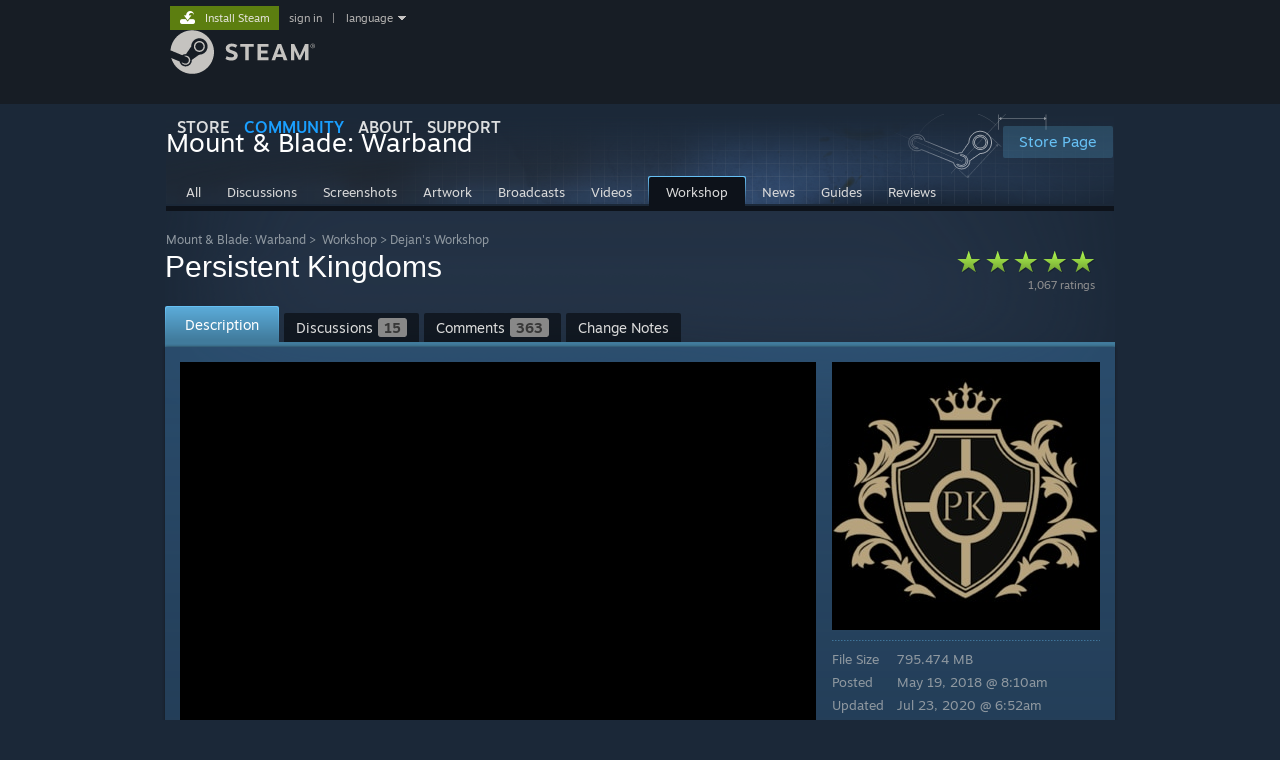

--- FILE ---
content_type: text/html; charset=UTF-8
request_url: https://steamcommunity.com/sharedfiles/filedetails/?id=1389572813
body_size: 20308
content:
<!DOCTYPE html>
<html class=" responsive DesktopUI" lang="en"  >
<head>
	<meta http-equiv="Content-Type" content="text/html; charset=UTF-8">
			<meta name="viewport" content="width=device-width,initial-scale=1">
		<meta name="theme-color" content="#171a21">
		<title>Steam Workshop::Persistent Kingdoms</title>
	<link rel="shortcut icon" href="/favicon.ico" type="image/x-icon">

	
	
	<link href="https://community.fastly.steamstatic.com/public/shared/css/motiva_sans.css?v=-yZgCk0Nu7kH&amp;l=english&amp;_cdn=fastly" rel="stylesheet" type="text/css">
<link href="https://community.fastly.steamstatic.com/public/shared/css/buttons.css?v=0Ihq-pAoptBq&amp;l=english&amp;_cdn=fastly" rel="stylesheet" type="text/css">
<link href="https://community.fastly.steamstatic.com/public/shared/css/shared_global.css?v=uKH1RcGNHaGr&amp;l=english&amp;_cdn=fastly" rel="stylesheet" type="text/css">
<link href="https://community.fastly.steamstatic.com/public/css/globalv2.css?v=9RV1KkrS040q&amp;l=english&amp;_cdn=fastly" rel="stylesheet" type="text/css">
<link href="https://community.fastly.steamstatic.com/public/shared/css/apphub.css?v=gxUybzFqFf45&amp;l=english&amp;_cdn=fastly" rel="stylesheet" type="text/css">
<link href="https://community.fastly.steamstatic.com/public/css/skin_1/forums.css?v=kova2JD3OArV&amp;l=english&amp;_cdn=fastly" rel="stylesheet" type="text/css">
<link href="https://community.fastly.steamstatic.com/public/css/skin_1/workshop.css?v=_Mn23p6lTikJ&amp;l=english&amp;_cdn=fastly" rel="stylesheet" type="text/css">
<link href="https://community.fastly.steamstatic.com/public/css/skin_1/workshop_itemdetails.css?v=l2rG55clYpiO&amp;l=english&amp;_cdn=fastly" rel="stylesheet" type="text/css">
<link href="https://community.fastly.steamstatic.com/public/css/skin_1/friendpicker.css?v=zh3yBUBWbBXu&amp;l=english&amp;_cdn=fastly" rel="stylesheet" type="text/css">
<link href="https://community.fastly.steamstatic.com/public/css/skin_1/modalContent.css?v=WXAusLHclDIt&amp;l=english&amp;_cdn=fastly" rel="stylesheet" type="text/css">
<link href="https://community.fastly.steamstatic.com/public/shared/css/shared_responsive.css?v=KWbVpwRCHuVv&amp;l=english&amp;_cdn=fastly" rel="stylesheet" type="text/css">
<link href="https://community.fastly.steamstatic.com/public/shared/css/apphub_images.css?v=MycZFO0quD1j&amp;l=english&amp;_cdn=fastly" rel="stylesheet" type="text/css">
<link href="https://community.fastly.steamstatic.com/public/css/skin_1/header.css?v=EM4kCu67DNda&amp;l=english&amp;_cdn=fastly" rel="stylesheet" type="text/css">
<script type="text/javascript">
	var __PrototypePreserve=[];
	__PrototypePreserve[0] = Array.from;
	__PrototypePreserve[1] = Array.prototype.filter;
	__PrototypePreserve[2] = Array.prototype.flatMap;
	__PrototypePreserve[3] = Array.prototype.find;
	__PrototypePreserve[4] = Array.prototype.some;
	__PrototypePreserve[5] = Function.prototype.bind;
	__PrototypePreserve[6] = HTMLElement.prototype.scrollTo;
</script>
<script type="text/javascript" src="https://community.fastly.steamstatic.com/public/javascript/prototype-1.7.js?v=npJElBnrEO6W&amp;l=english&amp;_cdn=fastly"></script>
<script type="text/javascript">
	Array.from = __PrototypePreserve[0] || Array.from;
	Array.prototype.filter = __PrototypePreserve[1] || Array.prototype.filter;
	Array.prototype.flatMap = __PrototypePreserve[2] || Array.prototype.flatMap;
	Array.prototype.find = __PrototypePreserve[3] || Array.prototype.find;
	Array.prototype.some = __PrototypePreserve[4] || Array.prototype.some;
	Function.prototype.bind = __PrototypePreserve[5] || Function.prototype.bind;
	HTMLElement.prototype.scrollTo = __PrototypePreserve[6] || HTMLElement.prototype.scrollTo;
</script>
<script type="text/javascript">
	var __ScriptaculousPreserve=[];
	__ScriptaculousPreserve[0] = Array.from;
	__ScriptaculousPreserve[1] = Function.prototype.bind;
	__ScriptaculousPreserve[2] = HTMLElement.prototype.scrollTo;
</script>
<script type="text/javascript" src="https://community.fastly.steamstatic.com/public/javascript/scriptaculous/_combined.js?v=pbdAKOcDIgbC&amp;l=english&amp;_cdn=fastly&amp;load=effects,controls,slider,dragdrop"></script>
<script type="text/javascript">
	Array.from = __ScriptaculousPreserve[0] || Array.from;
	Function.prototype.bind = __ScriptaculousPreserve[1] || Function.prototype.bind;
	HTMLElement.prototype.scrollTo = __ScriptaculousPreserve[2] || HTMLElement.prototype.scrollTo;
delete String['__parseStyleElement'];  Prototype.Browser.WebKit = true;</script>
<script type="text/javascript">VALVE_PUBLIC_PATH = "https:\/\/community.fastly.steamstatic.com\/public\/";</script><script type="text/javascript" src="https://community.fastly.steamstatic.com/public/javascript/global.js?v=cMt-H-zOgNUp&amp;l=english&amp;_cdn=fastly"></script>
<script type="text/javascript" src="https://community.fastly.steamstatic.com/public/javascript/jquery-1.11.1.min.js?v=gQHVlrK4-jX-&amp;l=english&amp;_cdn=fastly"></script>
<script type="text/javascript" src="https://community.fastly.steamstatic.com/public/shared/javascript/tooltip.js?v=LZHsOVauqTrm&amp;l=english&amp;_cdn=fastly"></script>
<script type="text/javascript" src="https://community.fastly.steamstatic.com/public/shared/javascript/shared_global.js?v=84qavQoecqcM&amp;l=english&amp;_cdn=fastly"></script>
<script type="text/javascript" src="https://community.fastly.steamstatic.com/public/shared/javascript/auth_refresh.js?v=w6QbwI-5-j2S&amp;l=english&amp;_cdn=fastly"></script>
<script type="text/javascript">Object.seal && [ Object, Array, String, Number ].map( function( builtin ) { Object.seal( builtin.prototype ); } );</script><script type="text/javascript">$J = jQuery.noConflict();
if ( typeof JSON != 'object' || !JSON.stringify || !JSON.parse ) { document.write( "<scr" + "ipt type=\"text\/javascript\" src=\"https:\/\/community.fastly.steamstatic.com\/public\/javascript\/json2.js?v=54NKNglvGTO8&amp;l=english&amp;_cdn=fastly\"><\/script>\n" ); };
</script>
		<script type="text/javascript">
			document.addEventListener('DOMContentLoaded', function(event) {
				SetupTooltips( { tooltipCSSClass: 'community_tooltip'} );
		});
		</script><script type="text/javascript" src="https://community.fastly.steamstatic.com/public/javascript/modalv2.js?v=zBXEuexVQ0FZ&amp;l=english&amp;_cdn=fastly"></script>
<script type="text/javascript" src="https://community.fastly.steamstatic.com/public/javascript/workshop_functions.js?v=A-0TesNIuEGZ&amp;l=english&amp;_cdn=fastly"></script>
<script type="text/javascript" src="https://community.fastly.steamstatic.com/public/javascript/sharedfiles_functions_logged_out.js?v=-sWDs_50zi8c&amp;l=english&amp;_cdn=fastly"></script>
<script type="text/javascript" src="https://community.fastly.steamstatic.com/public/javascript/workshop_previewplayer.js?v=4KrJPsCOk3Ex&amp;l=english&amp;_cdn=fastly"></script>
<script type="text/javascript" src="https://community.fastly.steamstatic.com/public/javascript/forums.js?v=Kryj42g0xpud&amp;l=english&amp;_cdn=fastly"></script>
<script type="text/javascript" src="https://community.fastly.steamstatic.com/public/javascript/applications/community/localization/loyaltyrewards_manifest.js?v=0TlabJvDa5nf&amp;l=english&amp;_cdn=fastly"></script>
<script type="text/javascript" src="https://community.fastly.steamstatic.com/public/shared/javascript/shared_responsive_adapter.js?v=j0eobCNqcadg&amp;l=english&amp;_cdn=fastly"></script>

						<meta name="twitter:card" content="summary_large_image">
			
	<meta name="twitter:site" content="@steam" />

						<meta property="og:title" content="Steam Workshop::Persistent Kingdoms">
					<meta property="twitter:title" content="Steam Workshop::Persistent Kingdoms">
					<meta property="og:type" content="website">
					<meta property="fb:app_id" content="105386699540688">
			
	
			<link rel="image_src" href="https://images.steamusercontent.com/ugc/937205839942256439/BAFCD1CF803DD2CC6FFFC2815EBD4431FDCF5CD4/?imw=512&amp;&amp;ima=fit&amp;impolicy=Letterbox&amp;imcolor=%23000000&amp;letterbox=false">
		<meta property="og:image" content="https://images.steamusercontent.com/ugc/937205839942256439/BAFCD1CF803DD2CC6FFFC2815EBD4431FDCF5CD4/?imw=512&amp;&amp;ima=fit&amp;impolicy=Letterbox&amp;imcolor=%23000000&amp;letterbox=false">
		<meta name="twitter:image" content="https://images.steamusercontent.com/ugc/937205839942256439/BAFCD1CF803DD2CC6FFFC2815EBD4431FDCF5CD4/?imw=512&amp;&amp;ima=fit&amp;impolicy=Letterbox&amp;imcolor=%23000000&amp;letterbox=false" />
				
	
	
	
	
	</head>
<body class="flat_page responsive_page ">


<div class="responsive_page_frame with_header">
						<div role="navigation" class="responsive_page_menu_ctn mainmenu" aria-label="Mobile Menu">
				<div class="responsive_page_menu"  id="responsive_page_menu">
										<div class="mainmenu_contents">
						<div class="mainmenu_contents_items">
															<a class="menuitem" href="https://steamcommunity.com/login/home/?goto=sharedfiles%2Ffiledetails%2F%3Fid%3D1389572813">
									Sign in								</a>
															<a class="menuitem supernav" href="https://store.steampowered.com/" data-tooltip-type="selector" data-tooltip-content=".submenu_Store">
				Store			</a>
			<div class="submenu_Store" style="display: none;" data-submenuid="Store">
														<a class="submenuitem" href="https://store.steampowered.com/">
						Home											</a>
														<a class="submenuitem" href="https://store.steampowered.com/explore/">
						Discovery Queue											</a>
														<a class="submenuitem" href="https://steamcommunity.com/my/wishlist/">
						Wishlist											</a>
														<a class="submenuitem" href="https://store.steampowered.com/points/shop/">
						Points Shop											</a>
														<a class="submenuitem" href="https://store.steampowered.com/news/">
						News											</a>
														<a class="submenuitem" href="https://store.steampowered.com/stats/">
						Charts											</a>
							</div>
										<a class="menuitem supernav supernav_active" href="https://steamcommunity.com/" data-tooltip-type="selector" data-tooltip-content=".submenu_Community">
				Community			</a>
			<div class="submenu_Community" style="display: none;" data-submenuid="Community">
														<a class="submenuitem" href="https://steamcommunity.com/">
						Home											</a>
														<a class="submenuitem" href="https://steamcommunity.com/discussions/">
						Discussions											</a>
														<a class="submenuitem" href="https://steamcommunity.com/workshop/">
						Workshop											</a>
														<a class="submenuitem" href="https://steamcommunity.com/market/">
						Market											</a>
														<a class="submenuitem" href="https://steamcommunity.com/?subsection=broadcasts">
						Broadcasts											</a>
							</div>
										<a class="menuitem " href="https://store.steampowered.com/about/">
				About			</a>
										<a class="menuitem " href="https://help.steampowered.com/en/">
				Support			</a>
			
							<div class="minor_menu_items">
																								<div class="menuitem change_language_action">
									Change language								</div>
																																	<a class="menuitem" href="https://store.steampowered.com/mobile" target="_blank" rel="noreferrer">Get the Steam Mobile App</a>
																									<div class="menuitem" role="link" onclick="Responsive_RequestDesktopView();">
										View desktop website									</div>
															</div>
						</div>
						<div class="mainmenu_footer_spacer  "></div>
						<div class="mainmenu_footer">
															<div class="mainmenu_footer_logo"><img src="https://community.fastly.steamstatic.com/public/shared/images/responsive/footerLogo_valve_new.png"></div>
								© Valve Corporation. All rights reserved. All trademarks are property of their respective owners in the US and other countries.								<span class="mainmenu_valve_links">
									<a href="https://store.steampowered.com/privacy_agreement/" target="_blank">Privacy Policy</a>
									&nbsp;| &nbsp;<a href="http://www.valvesoftware.com/legal.htm" target="_blank">Legal</a>
									&nbsp;| &nbsp;<a href="https://help.steampowered.com/faqs/view/10BB-D27A-6378-4436" target="_blank">Accessibility</a>
									&nbsp;| &nbsp;<a href="https://store.steampowered.com/subscriber_agreement/" target="_blank">Steam Subscriber Agreement</a>
									&nbsp;| &nbsp;<a href="https://store.steampowered.com/steam_refunds/" target="_blank">Refunds</a>
									&nbsp;| &nbsp;<a href="https://store.steampowered.com/account/cookiepreferences/" target="_blank">Cookies</a>
								</span>
													</div>
					</div>
									</div>
			</div>
		
		<div class="responsive_local_menu_tab"></div>

		<div class="responsive_page_menu_ctn localmenu">
			<div class="responsive_page_menu"  id="responsive_page_local_menu" data-panel="{&quot;onOptionsActionDescription&quot;:&quot;#filter_toggle&quot;,&quot;onOptionsButton&quot;:&quot;Responsive_ToggleLocalMenu()&quot;,&quot;onCancelButton&quot;:&quot;Responsive_ToggleLocalMenu()&quot;}">
				<div class="localmenu_content" data-panel="{&quot;maintainY&quot;:true,&quot;bFocusRingRoot&quot;:true,&quot;flow-children&quot;:&quot;column&quot;}">
				</div>
			</div>
		</div>



					<div class="responsive_header">
				<div class="responsive_header_content">
					<div id="responsive_menu_logo">
						<img src="https://community.fastly.steamstatic.com/public/shared/images/responsive/header_menu_hamburger.png" height="100%">
											</div>
					<div class="responsive_header_logo">
						<a href="https://store.steampowered.com/">
															<img src="https://community.fastly.steamstatic.com/public/shared/images/responsive/header_logo.png" height="36" border="0" alt="STEAM">
													</a>
					</div>
									</div>
			</div>
		
		<div class="responsive_page_content_overlay">

		</div>

		<div class="responsive_fixonscroll_ctn nonresponsive_hidden ">
		</div>
	
	<div class="responsive_page_content">

		<div role="banner" id="global_header" data-panel="{&quot;flow-children&quot;:&quot;row&quot;}">
	<div class="content">
		<div class="logo">
			<span id="logo_holder">
									<a href="https://store.steampowered.com/" aria-label="Link to the Steam Homepage">
						<img src="https://community.fastly.steamstatic.com/public/shared/images/header/logo_steam.svg?t=962016" width="176" height="44" alt="Link to the Steam Homepage">
					</a>
							</span>
		</div>

			<div role="navigation" class="supernav_container" aria-label="Global Menu">
								<a class="menuitem supernav" href="https://store.steampowered.com/" data-tooltip-type="selector" data-tooltip-content=".submenu_Store">
				STORE			</a>
			<div class="submenu_Store" style="display: none;" data-submenuid="Store">
														<a class="submenuitem" href="https://store.steampowered.com/">
						Home											</a>
														<a class="submenuitem" href="https://store.steampowered.com/explore/">
						Discovery Queue											</a>
														<a class="submenuitem" href="https://steamcommunity.com/my/wishlist/">
						Wishlist											</a>
														<a class="submenuitem" href="https://store.steampowered.com/points/shop/">
						Points Shop											</a>
														<a class="submenuitem" href="https://store.steampowered.com/news/">
						News											</a>
														<a class="submenuitem" href="https://store.steampowered.com/stats/">
						Charts											</a>
							</div>
										<a class="menuitem supernav supernav_active" href="https://steamcommunity.com/" data-tooltip-type="selector" data-tooltip-content=".submenu_Community">
				COMMUNITY			</a>
			<div class="submenu_Community" style="display: none;" data-submenuid="Community">
														<a class="submenuitem" href="https://steamcommunity.com/">
						Home											</a>
														<a class="submenuitem" href="https://steamcommunity.com/discussions/">
						Discussions											</a>
														<a class="submenuitem" href="https://steamcommunity.com/workshop/">
						Workshop											</a>
														<a class="submenuitem" href="https://steamcommunity.com/market/">
						Market											</a>
														<a class="submenuitem" href="https://steamcommunity.com/?subsection=broadcasts">
						Broadcasts											</a>
							</div>
										<a class="menuitem " href="https://store.steampowered.com/about/">
				About			</a>
										<a class="menuitem " href="https://help.steampowered.com/en/">
				SUPPORT			</a>
				</div>
	<script type="text/javascript">
		jQuery(function($) {
			$('#global_header .supernav').v_tooltip({'location':'bottom', 'destroyWhenDone': false, 'tooltipClass': 'supernav_content', 'offsetY':-6, 'offsetX': 1, 'horizontalSnap': 4, 'tooltipParent': '#global_header .supernav_container', 'correctForScreenSize': false});
		});
	</script>

		<div id="global_actions">
			<div role="navigation" id="global_action_menu" aria-label="Account Menu">
									<a class="header_installsteam_btn header_installsteam_btn_green" href="https://store.steampowered.com/about/">
						<div class="header_installsteam_btn_content">
							Install Steam						</div>
					</a>
				
				
									<a class="global_action_link" href="https://steamcommunity.com/login/home/?goto=sharedfiles%2Ffiledetails%2F%3Fid%3D1389572813">sign in</a>
											&nbsp;|&nbsp;
						<span class="pulldown global_action_link" id="language_pulldown" onclick="ShowMenu( this, 'language_dropdown', 'right' );">language</span>
						<div class="popup_block_new" id="language_dropdown" style="display: none;">
							<div class="popup_body popup_menu">
																																					<a class="popup_menu_item tight" href="?l=schinese&id=1389572813" onclick="ChangeLanguage( 'schinese' ); return false;">简体中文 (Simplified Chinese)</a>
																													<a class="popup_menu_item tight" href="?l=tchinese&id=1389572813" onclick="ChangeLanguage( 'tchinese' ); return false;">繁體中文 (Traditional Chinese)</a>
																													<a class="popup_menu_item tight" href="?l=japanese&id=1389572813" onclick="ChangeLanguage( 'japanese' ); return false;">日本語 (Japanese)</a>
																													<a class="popup_menu_item tight" href="?l=koreana&id=1389572813" onclick="ChangeLanguage( 'koreana' ); return false;">한국어 (Korean)</a>
																													<a class="popup_menu_item tight" href="?l=thai&id=1389572813" onclick="ChangeLanguage( 'thai' ); return false;">ไทย (Thai)</a>
																													<a class="popup_menu_item tight" href="?l=bulgarian&id=1389572813" onclick="ChangeLanguage( 'bulgarian' ); return false;">Български (Bulgarian)</a>
																													<a class="popup_menu_item tight" href="?l=czech&id=1389572813" onclick="ChangeLanguage( 'czech' ); return false;">Čeština (Czech)</a>
																													<a class="popup_menu_item tight" href="?l=danish&id=1389572813" onclick="ChangeLanguage( 'danish' ); return false;">Dansk (Danish)</a>
																													<a class="popup_menu_item tight" href="?l=german&id=1389572813" onclick="ChangeLanguage( 'german' ); return false;">Deutsch (German)</a>
																																							<a class="popup_menu_item tight" href="?l=spanish&id=1389572813" onclick="ChangeLanguage( 'spanish' ); return false;">Español - España (Spanish - Spain)</a>
																													<a class="popup_menu_item tight" href="?l=latam&id=1389572813" onclick="ChangeLanguage( 'latam' ); return false;">Español - Latinoamérica (Spanish - Latin America)</a>
																													<a class="popup_menu_item tight" href="?l=greek&id=1389572813" onclick="ChangeLanguage( 'greek' ); return false;">Ελληνικά (Greek)</a>
																													<a class="popup_menu_item tight" href="?l=french&id=1389572813" onclick="ChangeLanguage( 'french' ); return false;">Français (French)</a>
																													<a class="popup_menu_item tight" href="?l=italian&id=1389572813" onclick="ChangeLanguage( 'italian' ); return false;">Italiano (Italian)</a>
																													<a class="popup_menu_item tight" href="?l=indonesian&id=1389572813" onclick="ChangeLanguage( 'indonesian' ); return false;">Bahasa Indonesia (Indonesian)</a>
																													<a class="popup_menu_item tight" href="?l=hungarian&id=1389572813" onclick="ChangeLanguage( 'hungarian' ); return false;">Magyar (Hungarian)</a>
																													<a class="popup_menu_item tight" href="?l=dutch&id=1389572813" onclick="ChangeLanguage( 'dutch' ); return false;">Nederlands (Dutch)</a>
																													<a class="popup_menu_item tight" href="?l=norwegian&id=1389572813" onclick="ChangeLanguage( 'norwegian' ); return false;">Norsk (Norwegian)</a>
																													<a class="popup_menu_item tight" href="?l=polish&id=1389572813" onclick="ChangeLanguage( 'polish' ); return false;">Polski (Polish)</a>
																													<a class="popup_menu_item tight" href="?l=portuguese&id=1389572813" onclick="ChangeLanguage( 'portuguese' ); return false;">Português (Portuguese - Portugal)</a>
																													<a class="popup_menu_item tight" href="?l=brazilian&id=1389572813" onclick="ChangeLanguage( 'brazilian' ); return false;">Português - Brasil (Portuguese - Brazil)</a>
																													<a class="popup_menu_item tight" href="?l=romanian&id=1389572813" onclick="ChangeLanguage( 'romanian' ); return false;">Română (Romanian)</a>
																													<a class="popup_menu_item tight" href="?l=russian&id=1389572813" onclick="ChangeLanguage( 'russian' ); return false;">Русский (Russian)</a>
																													<a class="popup_menu_item tight" href="?l=finnish&id=1389572813" onclick="ChangeLanguage( 'finnish' ); return false;">Suomi (Finnish)</a>
																													<a class="popup_menu_item tight" href="?l=swedish&id=1389572813" onclick="ChangeLanguage( 'swedish' ); return false;">Svenska (Swedish)</a>
																													<a class="popup_menu_item tight" href="?l=turkish&id=1389572813" onclick="ChangeLanguage( 'turkish' ); return false;">Türkçe (Turkish)</a>
																													<a class="popup_menu_item tight" href="?l=vietnamese&id=1389572813" onclick="ChangeLanguage( 'vietnamese' ); return false;">Tiếng Việt (Vietnamese)</a>
																													<a class="popup_menu_item tight" href="?l=ukrainian&id=1389572813" onclick="ChangeLanguage( 'ukrainian' ); return false;">Українська (Ukrainian)</a>
																									<a class="popup_menu_item tight" href="https://www.valvesoftware.com/en/contact?contact-person=Translation%20Team%20Feedback" target="_blank">Report a translation problem</a>
							</div>
						</div>
												</div>
					</div>
			</div>
</div>
<script type="text/javascript">
	g_sessionID = "79f32f1964d6b1ea77f41504";
	g_steamID = false;
	g_strLanguage = "english";
	g_SNR = '2_100100_100101_100103';
	g_bAllowAppImpressions = true;
		g_ContentDescriptorPreferences = [1,3,4];

	

	// We always want to have the timezone cookie set for PHP to use
	setTimezoneCookies();

	$J( function() {

		InitMiniprofileHovers(( 'https%3A%2F%2Fsteamcommunity.com' ));
		InitEmoticonHovers();
		ApplyAdultContentPreferences();
	});

	$J( function() { InitEconomyHovers( "https:\/\/community.fastly.steamstatic.com\/public\/css\/skin_1\/economy.css?v=rbw2FTiaLS06&l=english&_cdn=fastly", "https:\/\/community.fastly.steamstatic.com\/public\/javascript\/economy_common.js?v=3TZBCEPvtfTo&l=english&_cdn=fastly", "https:\/\/community.fastly.steamstatic.com\/public\/javascript\/economy.js?v=55iGPfqTxuQB&l=english&_cdn=fastly" );});</script>
<div id="application_config" style="display: none;"  data-config="{&quot;EUNIVERSE&quot;:1,&quot;WEB_UNIVERSE&quot;:&quot;public&quot;,&quot;LANGUAGE&quot;:&quot;english&quot;,&quot;COUNTRY&quot;:&quot;US&quot;,&quot;MEDIA_CDN_COMMUNITY_URL&quot;:&quot;https:\/\/cdn.fastly.steamstatic.com\/steamcommunity\/public\/&quot;,&quot;MEDIA_CDN_URL&quot;:&quot;https:\/\/cdn.fastly.steamstatic.com\/&quot;,&quot;VIDEO_CDN_URL&quot;:&quot;https:\/\/video.fastly.steamstatic.com\/&quot;,&quot;COMMUNITY_CDN_URL&quot;:&quot;https:\/\/community.fastly.steamstatic.com\/&quot;,&quot;COMMUNITY_CDN_ASSET_URL&quot;:&quot;https:\/\/cdn.fastly.steamstatic.com\/steamcommunity\/public\/assets\/&quot;,&quot;STORE_CDN_URL&quot;:&quot;https:\/\/store.fastly.steamstatic.com\/&quot;,&quot;PUBLIC_SHARED_URL&quot;:&quot;https:\/\/community.fastly.steamstatic.com\/public\/shared\/&quot;,&quot;COMMUNITY_BASE_URL&quot;:&quot;https:\/\/steamcommunity.com\/&quot;,&quot;CHAT_BASE_URL&quot;:&quot;https:\/\/steamcommunity.com\/&quot;,&quot;STORE_BASE_URL&quot;:&quot;https:\/\/store.steampowered.com\/&quot;,&quot;STORE_CHECKOUT_BASE_URL&quot;:&quot;https:\/\/checkout.steampowered.com\/&quot;,&quot;IMG_URL&quot;:&quot;https:\/\/community.fastly.steamstatic.com\/public\/images\/&quot;,&quot;STEAMTV_BASE_URL&quot;:&quot;https:\/\/steam.tv\/&quot;,&quot;HELP_BASE_URL&quot;:&quot;https:\/\/help.steampowered.com\/&quot;,&quot;PARTNER_BASE_URL&quot;:&quot;https:\/\/partner.steamgames.com\/&quot;,&quot;STATS_BASE_URL&quot;:&quot;https:\/\/partner.steampowered.com\/&quot;,&quot;INTERNAL_STATS_BASE_URL&quot;:&quot;https:\/\/steamstats.valve.org\/&quot;,&quot;IN_CLIENT&quot;:false,&quot;USE_POPUPS&quot;:false,&quot;STORE_ICON_BASE_URL&quot;:&quot;https:\/\/shared.fastly.steamstatic.com\/store_item_assets\/steam\/apps\/&quot;,&quot;STORE_ITEM_BASE_URL&quot;:&quot;https:\/\/shared.fastly.steamstatic.com\/store_item_assets\/&quot;,&quot;WEBAPI_BASE_URL&quot;:&quot;https:\/\/api.steampowered.com\/&quot;,&quot;TOKEN_URL&quot;:&quot;https:\/\/steamcommunity.com\/chat\/clientjstoken&quot;,&quot;BUILD_TIMESTAMP&quot;:1768423651,&quot;PAGE_TIMESTAMP&quot;:1768671181,&quot;IN_TENFOOT&quot;:false,&quot;IN_GAMEPADUI&quot;:false,&quot;IN_CHROMEOS&quot;:false,&quot;IN_MOBILE_WEBVIEW&quot;:false,&quot;PLATFORM&quot;:&quot;macos&quot;,&quot;BASE_URL_STORE_CDN_ASSETS&quot;:&quot;https:\/\/cdn.fastly.steamstatic.com\/store\/&quot;,&quot;EREALM&quot;:1,&quot;LOGIN_BASE_URL&quot;:&quot;https:\/\/login.steampowered.com\/&quot;,&quot;AVATAR_BASE_URL&quot;:&quot;https:\/\/avatars.fastly.steamstatic.com\/&quot;,&quot;FROM_WEB&quot;:true,&quot;WEBSITE_ID&quot;:&quot;Community&quot;,&quot;BASE_URL_SHARED_CDN&quot;:&quot;https:\/\/shared.fastly.steamstatic.com\/&quot;,&quot;CLAN_CDN_ASSET_URL&quot;:&quot;https:\/\/clan.fastly.steamstatic.com\/&quot;,&quot;COMMUNITY_ASSETS_BASE_URL&quot;:&quot;https:\/\/shared.fastly.steamstatic.com\/community_assets\/&quot;,&quot;SNR&quot;:&quot;2_100100_100101_100103&quot;}" data-userinfo="{&quot;logged_in&quot;:false,&quot;country_code&quot;:&quot;US&quot;,&quot;excluded_content_descriptors&quot;:[1,3,4]}" data-community="[]" data-loyaltystore="{&quot;webapi_token&quot;:&quot;&quot;}" data-steam_notifications="null"></div><link href="https://community.fastly.steamstatic.com/public/css/applications/community/main.css?v=L9FHPSrgDNRX&amp;l=english&amp;_cdn=fastly" rel="stylesheet" type="text/css">
<script type="text/javascript" src="https://community.fastly.steamstatic.com/public/javascript/applications/community/manifest.js?v=nbKNVX6KpsXN&amp;l=english&amp;_cdn=fastly"></script>
<script type="text/javascript" src="https://community.fastly.steamstatic.com/public/javascript/applications/community/libraries~b28b7af69.js?v=otJTfeJA4u84&amp;l=english&amp;_cdn=fastly"></script>
<script type="text/javascript" src="https://community.fastly.steamstatic.com/public/javascript/applications/community/main.js?v=5jnmxmwR7F0r&amp;l=english&amp;_cdn=fastly"></script>
	<div id="application_root"></div>

		<div role="main" class="responsive_page_template_content" id="responsive_page_template_content" data-panel="{&quot;autoFocus&quot;:true}" >

			
<script type="text/javascript">

		var bSkipVideos = true;
		var SESSION_ID = '79f32f1964d6b1ea77f41504';
	var publishedfileid = '1389572813';
	var searchText = "";

	function onModalHidden()
	{
		// stop any videos
		if ( window.stop )
		{
			stop();
		}
	}

	function previewImageBind()
	{
		Event.observe( 'enlargedImage', 'load', function() { modalSizing( $( 'previewImageEnlarged' ) ); } );
	}

	window.onload = previewImageBind;

	var gGreenlightAcceptedRedirectDialog = null;

	function RequestSketchfabDetails( previewID, modelID )
	{
		var elem = $("thumb_sketchfab_model_" + previewID );
		var img = elem.down( '.thumb_sketchfab_img' );
		$J.get( "https://sketchfab.com/oembed?url=https://sketchfab.com/models/" + modelID )
		.done(
			function( json ) {
				img.src = json.thumbnail_url;
			}
		)
	}

	Event.observe(document, 'dom:loaded', function() {
		if( searchText )
			HighlightSearchText( searchText, $('highlightContent') );

		if ( $J("#GreenlightItemReleasedDialog" ).length > 0 )
		{
			$J("#GreenlightItemReleasedDialog").show();
			gGreenlightAcceptedRedirectDialog = ShowDialog( 'Now Available On Steam!', $J("#GreenlightItemReleasedDialog" ), null );
			gGreenlightAcceptedRedirectDialog.SetRemoveContentOnDismissal( false );
		}

			});

	function CloseGreenlightAcceptedRedirectDialog()
	{
		gGreenlightAcceptedRedirectDialog.Dismiss();
		gGreenlightAcceptedRedirectDialog = null;
	}

	$J(function() {


		var tag = document.createElement('script');

		tag.src = "https://www.youtube.com/iframe_api";
		var firstScriptTag = document.getElementsByTagName('script')[0];
		firstScriptTag.parentNode.insertBefore(tag, firstScriptTag);
	});

    g_HighlightPlayer = null;

	function onYouTubeIframeAPIReady()
	{
        g_HighlightPlayer = new HighlightPlayer( {
			elemPlayerArea: 'highlight_player_area',
			elemStrip: 'highlight_strip',
			elemStripScroll: 'highlight_strip_scroll',
			elemSlider: 'highlight_slider',
			rgMovieFlashvars: rgMovieFlashvars,
			rgScreenshotURLs: rgScreenshotURLs,
			rgFullScreenshotURLs: rgFullScreenshotURLs,
			rgSketchfabModels : rgSketchfabModels,
			rgDefaultMovieFlashvars: rgCommonFlashVars
		} );
	}


</script>

	<div id="ig_bottom" class="smallheader item">
	

<div class="apphub_HomeHeaderContent">


	<script lang="js">
		const g_bIsAppHubModerator = 0;
	</script>

	
	
	<div class="apphub_HeaderTop workshop">
		<div class="apphub_OtherSiteInfo responsive_hidden">
							<div class="apphub_WorkshopPistonHolder">
					<div class="apphub_WorkshopPiston"></div>
				</div>
				
							<a style="position: relative; z-index: 1;" class="btnv6_blue_hoverfade btn_medium" href="https://store.steampowered.com/app/48700?snr=2_100100_100101_100103_apphubheader" data-appid="48700">
					<span>Store Page</span>
				</a>
					</div>
		<div class="apphub_AppDetails">
			<div class="apphub_AppIcon"><img src="https://cdn.fastly.steamstatic.com/steamcommunity/public/images/apps/48700/0773e90a6991a5427df4ee516687d832d92b050e.jpg"><div class="overlay"></div></div>
			<div class="apphub_AppName ellipsis">Mount &amp; Blade: Warband</div>
		</div>
		<div style="clear: both"></div>

		
				<div data-panel="{&quot;maintainX&quot;:true,&quot;bFocusRingRoot&quot;:true,&quot;flow-children&quot;:&quot;row&quot;}" class="apphub_sectionTabs responsive_hidden">
				
	<a href="https://steamcommunity.com/app/48700" class="apphub_sectionTab  "><span>All</span></a>
		
	<a href="https://steamcommunity.com/app/48700/discussions/" class="apphub_sectionTab  "><span>Discussions</span></a>
		
	<a href="https://steamcommunity.com/app/48700/screenshots/" class="apphub_sectionTab  "><span>Screenshots</span></a>
		
	<a href="https://steamcommunity.com/app/48700/images/" class="apphub_sectionTab  "><span>Artwork</span></a>
		
	<a href="https://steamcommunity.com/app/48700/broadcasts/" class="apphub_sectionTab  "><span>Broadcasts</span></a>
		
	<a href="https://steamcommunity.com/app/48700/videos/" class="apphub_sectionTab  "><span>Videos</span></a>
		
	<a href="https://steamcommunity.com/app/48700/workshop/" class="apphub_sectionTab active "><span>Workshop</span></a>
		
	<a href="https://steamcommunity.com/app/48700/allnews/" class="apphub_sectionTab  "><span>News</span></a>
		
	<a href="https://steamcommunity.com/app/48700/guides/" class="apphub_sectionTab  "><span>Guides</span></a>
		
	<a href="https://steamcommunity.com/app/48700/reviews/" class="apphub_sectionTab  "><span>Reviews</span></a>
				<div style="clear: left"></div>
		</div>

		<div class="nonresponsive_hidden responsive_tab_ctn sharedfiles_responsive_tab">
			<div class="responsive_tab_control">
				<div class="responsive_tab_control_inner">
										<select class="responsive_tab_select" id="responsive_tab_select696bc7cd01278">
													<option value="https://steamcommunity.com/app/48700" >
								All							</option>
													<option value="https://steamcommunity.com/app/48700/discussions/" >
								Discussions							</option>
													<option value="https://steamcommunity.com/app/48700/screenshots/" >
								Screenshots							</option>
													<option value="https://steamcommunity.com/app/48700/images/" >
								Artwork							</option>
													<option value="https://steamcommunity.com/app/48700/broadcasts/" >
								Broadcasts							</option>
													<option value="https://steamcommunity.com/app/48700/videos/" >
								Videos							</option>
													<option value="https://steamcommunity.com/app/48700/workshop/" selected>
								Workshop							</option>
													<option value="https://steamcommunity.com/app/48700/allnews/" >
								News							</option>
													<option value="https://steamcommunity.com/app/48700/guides/" >
								Guides							</option>
													<option value="https://steamcommunity.com/app/48700/reviews/" >
								Reviews							</option>
											</select>
				</div>
			</div>
		</div>
	</div>
	<div class="responsive_tab_baseline nonresponsive_hidden"></div>
	<div class="apphub_sectionTabsHR responsive_hidden"></div>


	<!-- these elements are used to populate the local menu on responsive pages -->
	<div style="display: none;">
		<div class="responsive_local_menu apphub_responsive_menu">
			<h3 class="ellipsis apphub_responsive_menu_title">Mount &amp; Blade: Warband</h3>
			<div class="apphub_ResponsiveMenuCtn">
									<a style="position: relative; z-index: 1;" class="btnv6_blue_hoverfade btn_medium" href="https://store.steampowered.com/app/48700">
						<span>Store Page</span>
					</a>
											</div>
											</div>
	</div>
	<!-- end responsive menu -->

	
</div>

	<div class="apphub_HeaderBottomBG_ctn">
		<div class="apphub_HeaderBottomBG_blur"></div><div class="apphub_HeaderBottomBG"  ></div>
	</div>
	<div class="breadcrumbs">
								<a data-panel="{&quot;noFocusRing&quot;:true}" href="https://steamcommunity.com/app/48700">Mount &amp; Blade: Warband</a><span class="breadcrumb_separator">&nbsp;&gt;&nbsp;</span>
					
                    <a data-panel="{&quot;noFocusRing&quot;:true}" href="https://steamcommunity.com/app/48700/workshop/">Workshop</a>
                    <span class="breadcrumb_separator">&gt;&nbsp;</span><a data-panel="{&quot;noFocusRing&quot;:true}" href="https://steamcommunity.com/id/DejanTheBear/myworkshopfiles/?appid=48700">Dejan's Workshop</a>
                	</div>
<!-- main body -->
<div id="mainContents">

			<div class="bannedNotification" id="bannedNotification" style="display: none" >
			This item has been removed from the community because it violates Steam Community & Content Guidelines. It is only visible to you. If you believe your item has been removed by mistake, please contact <a href="https://help.steampowered.com/en/wizard/HelpWithSteamIssue/?issueid=415" target="_blank" rel="" >Steam Support</a>.					</div>
		<div class="incompatibleNotification" id="incompatibleNotification" style="display: none" >
							This item is incompatible with Mount &amp; Blade: Warband. Please see the <a href="http://forums.taleworlds.com/index.php/topic,307509.0.html">instructions page</a> for reasons why this item might not work within Mount &amp; Blade: Warband.					</div>

		
		
		
		
		

		
				<div class="workshopItemDetailsHeader">
			<div id="detailsHeaderRight">
				<!-- top level info -->
								<div class="ratingSection">
					<div class="fileRatingDetails"><img src="https://community.fastly.steamstatic.com/public/images/sharedfiles/5-star_large.png?v=2" /></div>
					<div class="numRatings">1,067 ratings</div>				</div>
							</div>
			<div class="workshopItemTitle">Persistent Kingdoms</div>
			<div style="clear:both"></div>
		</div>
	<div data-panel="{&quot;maintainX&quot;:true,&quot;bFocusRingRoot&quot;:true,&quot;flow-children&quot;:&quot;row&quot;}" class="sectionTabs item responsive_hidden">
					<a href="https://steamcommunity.com/sharedfiles/filedetails/?id=1389572813"  class="sectionTab  active description"><span>Description</span></a>
					<a href="https://steamcommunity.com/sharedfiles/filedetails/discussions/1389572813"  class="sectionTab  discussions"><span>Discussions<span class="tabCount">15</span></span></a>
					<a href="https://steamcommunity.com/sharedfiles/filedetails/comments/1389572813"  class="sectionTab  comments"><span>Comments<span class="tabCount">363</span></span></a>
					<a href="https://steamcommunity.com/sharedfiles/filedetails/changelog/1389572813"  class="sectionTab  changelog"><span>Change Notes</span></a>
			</div>

	<div class="nonresponsive_hidden responsive_tab_ctn sharedfiles_responsive_tab">
		<div class="responsive_tab_control">
						<select class="responsive_tab_select" id="responsive_tab_select696bc7cd01863">
									<option value="https://steamcommunity.com/sharedfiles/filedetails/?id=1389572813" selected>
						Description					</option>
									<option value="https://steamcommunity.com/sharedfiles/filedetails/discussions/1389572813" >
						Discussions					</option>
									<option value="https://steamcommunity.com/sharedfiles/filedetails/comments/1389572813" >
						Comments					</option>
									<option value="https://steamcommunity.com/sharedfiles/filedetails/changelog/1389572813" >
						Change Notes					</option>
							</select>
		</div>
	</div>

	<div id="tabs_baseline" class="responsive_tab_baseline "></div>

			<div style="clear: left"></div>
	
	<div class="workshopItemPreviewArea ">
		<div class="workshop_item_header">
			<div class="highlight_ctn">
				<div class="highlight_overflow">
					
					<div class="workshopItemPreviewImageEnlargeableContainer ">
						<div id="highlight_player_area">
															<div class="highlight_player_item highlight_movie" id="highlight_movie_12428935" style="display: none;">
									<div id="movie_12428935" class="highlight_flash_player_notice" style="display: none;"> ...
									</div>
								</div>
																<div class="highlight_player_item highlight_movie" id="highlight_movie_12415532" style="display: none;">
									<div id="movie_12415532" class="highlight_flash_player_notice" style="display: none;"> ...
									</div>
								</div>
																<div class="highlight_player_item highlight_movie" id="highlight_movie_12415591" style="display: none;">
									<div id="movie_12415591" class="highlight_flash_player_notice" style="display: none;"> ...
									</div>
								</div>
																<div class="highlight_player_item highlight_movie" id="highlight_movie_12415596" style="display: none;">
									<div id="movie_12415596" class="highlight_flash_player_notice" style="display: none;"> ...
									</div>
								</div>
																<div class="highlight_player_item highlight_movie" id="highlight_movie_12415599" style="display: none;">
									<div id="movie_12415599" class="highlight_flash_player_notice" style="display: none;"> ...
									</div>
								</div>
																<div class="highlight_player_item highlight_movie" id="highlight_movie_12415601" style="display: none;">
									<div id="movie_12415601" class="highlight_flash_player_notice" style="display: none;"> ...
									</div>
								</div>
																<div class="highlight_player_item highlight_movie" id="highlight_movie_12415606" style="display: none;">
									<div id="movie_12415606" class="highlight_flash_player_notice" style="display: none;"> ...
									</div>
								</div>
																<div class="highlight_player_item highlight_movie" id="highlight_movie_12415618" style="display: none;">
									<div id="movie_12415618" class="highlight_flash_player_notice" style="display: none;"> ...
									</div>
								</div>
																<div class="highlight_player_item highlight_screenshot" id="highlight_screenshot_12415528" style="display: none;">
									<div class="screenshot_holder">
										<a data-panel="{&quot;focusable&quot;:false}" onclick="ShowEnlargedImagePreviewFromHighlightPlayer( '12415528', g_HighlightPlayer );"><img id="previewImage12415528" class="workshopItemPreviewImageEnlargeable" src="https://community.fastly.steamstatic.com/public/images/trans.gif"><span class="zoom-icon"><img src="https://community.fastly.steamstatic.com/public/images/sharedfiles/zoom_icon.png"></span></a>
									</div>
								</div>
																<div class="highlight_player_item highlight_screenshot" id="highlight_screenshot_12415626" style="display: none;">
									<div class="screenshot_holder">
										<a data-panel="{&quot;focusable&quot;:false}" onclick="ShowEnlargedImagePreviewFromHighlightPlayer( '12415626', g_HighlightPlayer );"><img id="previewImage12415626" class="workshopItemPreviewImageEnlargeable" src="https://community.fastly.steamstatic.com/public/images/trans.gif"><span class="zoom-icon"><img src="https://community.fastly.steamstatic.com/public/images/sharedfiles/zoom_icon.png"></span></a>
									</div>
								</div>
																<div class="highlight_player_item highlight_screenshot" id="highlight_screenshot_12415633" style="display: none;">
									<div class="screenshot_holder">
										<a data-panel="{&quot;focusable&quot;:false}" onclick="ShowEnlargedImagePreviewFromHighlightPlayer( '12415633', g_HighlightPlayer );"><img id="previewImage12415633" class="workshopItemPreviewImageEnlargeable" src="https://community.fastly.steamstatic.com/public/images/trans.gif"><span class="zoom-icon"><img src="https://community.fastly.steamstatic.com/public/images/sharedfiles/zoom_icon.png"></span></a>
									</div>
								</div>
																<div class="highlight_player_item highlight_screenshot" id="highlight_screenshot_12415642" style="display: none;">
									<div class="screenshot_holder">
										<a data-panel="{&quot;focusable&quot;:false}" onclick="ShowEnlargedImagePreviewFromHighlightPlayer( '12415642', g_HighlightPlayer );"><img id="previewImage12415642" class="workshopItemPreviewImageEnlargeable" src="https://community.fastly.steamstatic.com/public/images/trans.gif"><span class="zoom-icon"><img src="https://community.fastly.steamstatic.com/public/images/sharedfiles/zoom_icon.png"></span></a>
									</div>
								</div>
																<div class="highlight_player_item highlight_screenshot" id="highlight_screenshot_12415643" style="display: none;">
									<div class="screenshot_holder">
										<a data-panel="{&quot;focusable&quot;:false}" onclick="ShowEnlargedImagePreviewFromHighlightPlayer( '12415643', g_HighlightPlayer );"><img id="previewImage12415643" class="workshopItemPreviewImageEnlargeable" src="https://community.fastly.steamstatic.com/public/images/trans.gif"><span class="zoom-icon"><img src="https://community.fastly.steamstatic.com/public/images/sharedfiles/zoom_icon.png"></span></a>
									</div>
								</div>
																<div class="highlight_player_item highlight_screenshot" id="highlight_screenshot_12415647" style="display: none;">
									<div class="screenshot_holder">
										<a data-panel="{&quot;focusable&quot;:false}" onclick="ShowEnlargedImagePreviewFromHighlightPlayer( '12415647', g_HighlightPlayer );"><img id="previewImage12415647" class="workshopItemPreviewImageEnlargeable" src="https://community.fastly.steamstatic.com/public/images/trans.gif"><span class="zoom-icon"><img src="https://community.fastly.steamstatic.com/public/images/sharedfiles/zoom_icon.png"></span></a>
									</div>
								</div>
								
							<script type="text/javascript">
								var rgMovieFlashvars = {
																	'movie_12428935': {
										YOUTUBE_VIDEO_ID: "WLcexY-QpDY",
										MOVIE_NAME: ""
									},
																		'movie_12415532': {
										YOUTUBE_VIDEO_ID: "OaPjlvL2bE4",
										MOVIE_NAME: ""
									},
																		'movie_12415591': {
										YOUTUBE_VIDEO_ID: "K6MCTU_6V3A",
										MOVIE_NAME: ""
									},
																		'movie_12415596': {
										YOUTUBE_VIDEO_ID: "Emzk6QgbSJA",
										MOVIE_NAME: ""
									},
																		'movie_12415599': {
										YOUTUBE_VIDEO_ID: "giumkUnZ3WQ",
										MOVIE_NAME: ""
									},
																		'movie_12415601': {
										YOUTUBE_VIDEO_ID: "J-_g28cumcE",
										MOVIE_NAME: ""
									},
																		'movie_12415606': {
										YOUTUBE_VIDEO_ID: "cTnLrksMBWY",
										MOVIE_NAME: ""
									},
																		'movie_12415618': {
										YOUTUBE_VIDEO_ID: "WlVitB5mU3w",
										MOVIE_NAME: ""
									},
																		'' : ''
								};
								var rgCommonFlashVars = {
									clientLanguage: "english",
									capsuleSize: "huge",
									STAGE_WIDTH: 636,
									STAGE_HEIGHT: 358,
									AUTO_PLAY: "true",
									ALLOW_JSPAUSE: "true",
									TRACK_MUTE: "true",
									CHECKBOX_AUTOPLAY_SHOW: "true",
									CHECKBOX_AUTOPLAY_TEXT: ""
								};
								var rgScreenshotURLs = {
																		'12415528': 'https://images.steamusercontent.com/ugc/907917939114687737/0D7923F2E17F3AA62DEA3FABCCAF75975A3520CB/?imw=637&imh=358&ima=fit&impolicy=Letterbox&imcolor=%23000000&letterbox=true',
																		'12415626': 'https://images.steamusercontent.com/ugc/907917939114714243/50370B1DECEDFBDB5AA6E43BC6F4222B1CED07D1/?imw=637&imh=358&ima=fit&impolicy=Letterbox&imcolor=%23000000&letterbox=true',
																		'12415633': 'https://images.steamusercontent.com/ugc/907917939114715554/54D0A47A89DAB1E4914EA6BE83CF56E8301142A8/?imw=637&imh=358&ima=fit&impolicy=Letterbox&imcolor=%23000000&letterbox=true',
																		'12415642': 'https://images.steamusercontent.com/ugc/907917939114717204/0B97985A39976F58BF73F375DB92D07AAACD5160/?imw=637&imh=358&ima=fit&impolicy=Letterbox&imcolor=%23000000&letterbox=true',
																		'12415643': 'https://images.steamusercontent.com/ugc/907917939114717904/E987EFC59C03438F36AA83653859BA131E8069FD/?imw=637&imh=358&ima=fit&impolicy=Letterbox&imcolor=%23000000&letterbox=true',
																		'12415647': 'https://images.steamusercontent.com/ugc/907917939114718856/67C9C5A0B48E7366C4C7438AF059CE644D8AF9A8/?imw=637&imh=358&ima=fit&impolicy=Letterbox&imcolor=%23000000&letterbox=true',
																		'' : ''
								};
								var rgFullScreenshotURLs = [
																	{ 'previewid' : '12415528', 'url': 'https://images.steamusercontent.com/ugc/907917939114687737/0D7923F2E17F3AA62DEA3FABCCAF75975A3520CB/?imw=5000&imh=5000&ima=fit&impolicy=Letterbox&imcolor=%23000000&letterbox=false' },
																	{ 'previewid' : '12415626', 'url': 'https://images.steamusercontent.com/ugc/907917939114714243/50370B1DECEDFBDB5AA6E43BC6F4222B1CED07D1/?imw=5000&imh=5000&ima=fit&impolicy=Letterbox&imcolor=%23000000&letterbox=false' },
																	{ 'previewid' : '12415633', 'url': 'https://images.steamusercontent.com/ugc/907917939114715554/54D0A47A89DAB1E4914EA6BE83CF56E8301142A8/?imw=5000&imh=5000&ima=fit&impolicy=Letterbox&imcolor=%23000000&letterbox=false' },
																	{ 'previewid' : '12415642', 'url': 'https://images.steamusercontent.com/ugc/907917939114717204/0B97985A39976F58BF73F375DB92D07AAACD5160/?imw=5000&imh=5000&ima=fit&impolicy=Letterbox&imcolor=%23000000&letterbox=false' },
																	{ 'previewid' : '12415643', 'url': 'https://images.steamusercontent.com/ugc/907917939114717904/E987EFC59C03438F36AA83653859BA131E8069FD/?imw=5000&imh=5000&ima=fit&impolicy=Letterbox&imcolor=%23000000&letterbox=false' },
																	{ 'previewid' : '12415647', 'url': 'https://images.steamusercontent.com/ugc/907917939114718856/67C9C5A0B48E7366C4C7438AF059CE644D8AF9A8/?imw=5000&imh=5000&ima=fit&impolicy=Letterbox&imcolor=%23000000&letterbox=false' },
																];
								var rgSketchfabModels = {
																		'' : ''
								};
							</script>
						</div>
					</div>
													<div id="highlight_strip_bg">
									<div id="highlight_strip">
										<div data-panel="{&quot;flow-children&quot;:&quot;row&quot;}" id="highlight_strip_scroll" style="width: 1682px;">
											<div class="highlight_selector"></div>
																								<div data-panel="{&quot;focusable&quot;:true,&quot;clickOnActivate&quot;:true}" role="button" class="highlight_strip_item highlight_strip_movie" id="thumb_movie_12428935" >
														<img class="movie_thumb" src="https://img.youtube.com/vi/WLcexY-QpDY/default.jpg">
														<div class="highlight_movie_marker"></div>
													</div>
																										<div data-panel="{&quot;focusable&quot;:true,&quot;clickOnActivate&quot;:true}" role="button" class="highlight_strip_item highlight_strip_movie" id="thumb_movie_12415532" >
														<img class="movie_thumb" src="https://img.youtube.com/vi/OaPjlvL2bE4/default.jpg">
														<div class="highlight_movie_marker"></div>
													</div>
																										<div data-panel="{&quot;focusable&quot;:true,&quot;clickOnActivate&quot;:true}" role="button" class="highlight_strip_item highlight_strip_movie" id="thumb_movie_12415591" >
														<img class="movie_thumb" src="https://img.youtube.com/vi/K6MCTU_6V3A/default.jpg">
														<div class="highlight_movie_marker"></div>
													</div>
																										<div data-panel="{&quot;focusable&quot;:true,&quot;clickOnActivate&quot;:true}" role="button" class="highlight_strip_item highlight_strip_movie" id="thumb_movie_12415596" >
														<img class="movie_thumb" src="https://img.youtube.com/vi/Emzk6QgbSJA/default.jpg">
														<div class="highlight_movie_marker"></div>
													</div>
																										<div data-panel="{&quot;focusable&quot;:true,&quot;clickOnActivate&quot;:true}" role="button" class="highlight_strip_item highlight_strip_movie" id="thumb_movie_12415599" >
														<img class="movie_thumb" src="https://img.youtube.com/vi/giumkUnZ3WQ/default.jpg">
														<div class="highlight_movie_marker"></div>
													</div>
																										<div data-panel="{&quot;focusable&quot;:true,&quot;clickOnActivate&quot;:true}" role="button" class="highlight_strip_item highlight_strip_movie" id="thumb_movie_12415601" >
														<img class="movie_thumb" src="https://img.youtube.com/vi/J-_g28cumcE/default.jpg">
														<div class="highlight_movie_marker"></div>
													</div>
																										<div data-panel="{&quot;focusable&quot;:true,&quot;clickOnActivate&quot;:true}" role="button" class="highlight_strip_item highlight_strip_movie" id="thumb_movie_12415606" >
														<img class="movie_thumb" src="https://img.youtube.com/vi/cTnLrksMBWY/default.jpg">
														<div class="highlight_movie_marker"></div>
													</div>
																										<div data-panel="{&quot;focusable&quot;:true,&quot;clickOnActivate&quot;:true}" role="button" class="highlight_strip_item highlight_strip_movie" id="thumb_movie_12415618" >
														<img class="movie_thumb" src="https://img.youtube.com/vi/WlVitB5mU3w/default.jpg">
														<div class="highlight_movie_marker"></div>
													</div>
																										<div data-panel="{&quot;focusable&quot;:true,&quot;clickOnActivate&quot;:true}" role="button" class="highlight_strip_item highlight_strip_screenshot" id="thumb_screenshot_12415528" >
														<img src="https://images.steamusercontent.com/ugc/907917939114687737/0D7923F2E17F3AA62DEA3FABCCAF75975A3520CB/?imw=116&imh=65&ima=fit&impolicy=Letterbox&imcolor=%23000000&letterbox=true">
													</div>
																										<div data-panel="{&quot;focusable&quot;:true,&quot;clickOnActivate&quot;:true}" role="button" class="highlight_strip_item highlight_strip_screenshot" id="thumb_screenshot_12415626" >
														<img src="https://images.steamusercontent.com/ugc/907917939114714243/50370B1DECEDFBDB5AA6E43BC6F4222B1CED07D1/?imw=116&imh=65&ima=fit&impolicy=Letterbox&imcolor=%23000000&letterbox=true">
													</div>
																										<div data-panel="{&quot;focusable&quot;:true,&quot;clickOnActivate&quot;:true}" role="button" class="highlight_strip_item highlight_strip_screenshot" id="thumb_screenshot_12415633" >
														<img src="https://images.steamusercontent.com/ugc/907917939114715554/54D0A47A89DAB1E4914EA6BE83CF56E8301142A8/?imw=116&imh=65&ima=fit&impolicy=Letterbox&imcolor=%23000000&letterbox=true">
													</div>
																										<div data-panel="{&quot;focusable&quot;:true,&quot;clickOnActivate&quot;:true}" role="button" class="highlight_strip_item highlight_strip_screenshot" id="thumb_screenshot_12415642" >
														<img src="https://images.steamusercontent.com/ugc/907917939114717204/0B97985A39976F58BF73F375DB92D07AAACD5160/?imw=116&imh=65&ima=fit&impolicy=Letterbox&imcolor=%23000000&letterbox=true">
													</div>
																										<div data-panel="{&quot;focusable&quot;:true,&quot;clickOnActivate&quot;:true}" role="button" class="highlight_strip_item highlight_strip_screenshot" id="thumb_screenshot_12415643" >
														<img src="https://images.steamusercontent.com/ugc/907917939114717904/E987EFC59C03438F36AA83653859BA131E8069FD/?imw=116&imh=65&ima=fit&impolicy=Letterbox&imcolor=%23000000&letterbox=true">
													</div>
																										<div data-panel="{&quot;focusable&quot;:true,&quot;clickOnActivate&quot;:true}" role="button" class="highlight_strip_item highlight_strip_screenshot" id="thumb_screenshot_12415647" >
														<img src="https://images.steamusercontent.com/ugc/907917939114718856/67C9C5A0B48E7366C4C7438AF059CE644D8AF9A8/?imw=116&imh=65&ima=fit&impolicy=Letterbox&imcolor=%23000000&letterbox=true">
													</div>
																							</div>
									</div>
												<div>
							<div class="slider" id="highlight_slider" >
								<div class="slider_bg">
								</div>
								<div class="handle">
								</div>
							</div>
						</div>

								</div>
											</div>

					<div class="workshopItemControls" id="ItemControls">
		<div class="workshopItemRatings">
						<div class="review_award_ctn">
									<div data-panel="{&quot;focusable&quot;:true,&quot;clickOnActivate&quot;:true}" role="button" class="review_award tooltip unpurchaseable" onClick="PublishedFileAward( '1389572813', 0, 7 )" data-reaction="7" data-reactioncount="6" data-tooltip-html="		&lt;div&gt;
			&lt;div class=&quot;reaction_award_icon&quot;&gt;
				&lt;img src=&quot;https://store.fastly.steamstatic.com/public/images/loyalty/reactions/animated/7.png?v=5&quot;&gt;
			&lt;/div&gt;
			&lt;div class=&quot;reaction_award_info&quot;&gt;
				&lt;div class=&quot;reaction_award_name&quot;&gt;Gotta Have It&lt;/div&gt;
				&lt;div class=&quot;reaction_award_desc&quot;&gt;Just hand it over, nice and easy.&lt;/div&gt;
									&lt;div class=&quot;reaction_award_points&quot;&gt;Award gives creators 100 Steam Points.&amp;nbsp;Given by 6 people.&lt;/span&gt;&lt;/div&gt;
							&lt;/div&gt;
		&lt;/div&gt;
		" data-tooltip-class="reaction_award_hover">
						<img class="review_award_icon" src="https://store.fastly.steamstatic.com/public/images/loyalty/reactions/still/7.png?v=5"/>
						<span class="review_award_count ">6</span>
					</div>
										<div data-panel="{&quot;focusable&quot;:true,&quot;clickOnActivate&quot;:true}" role="button" class="review_award tooltip unpurchaseable" onClick="PublishedFileAward( '1389572813', 0, 8 )" data-reaction="8" data-reactioncount="5" data-tooltip-html="		&lt;div&gt;
			&lt;div class=&quot;reaction_award_icon&quot;&gt;
				&lt;img src=&quot;https://store.fastly.steamstatic.com/public/images/loyalty/reactions/animated/8.png?v=5&quot;&gt;
			&lt;/div&gt;
			&lt;div class=&quot;reaction_award_info&quot;&gt;
				&lt;div class=&quot;reaction_award_name&quot;&gt;Michelangelo&lt;/div&gt;
				&lt;div class=&quot;reaction_award_desc&quot;&gt;It belongs in a museum (and my inventory).&lt;/div&gt;
									&lt;div class=&quot;reaction_award_points&quot;&gt;Award gives creators 100 Steam Points.&amp;nbsp;Given by 5 people.&lt;/span&gt;&lt;/div&gt;
							&lt;/div&gt;
		&lt;/div&gt;
		" data-tooltip-class="reaction_award_hover">
						<img class="review_award_icon" src="https://store.fastly.steamstatic.com/public/images/loyalty/reactions/still/8.png?v=5"/>
						<span class="review_award_count ">5</span>
					</div>
										<div data-panel="{&quot;focusable&quot;:true,&quot;clickOnActivate&quot;:true}" role="button" class="review_award tooltip unpurchaseable" onClick="PublishedFileAward( '1389572813', 0, 17 )" data-reaction="17" data-reactioncount="3" data-tooltip-html="		&lt;div&gt;
			&lt;div class=&quot;reaction_award_icon&quot;&gt;
				&lt;img src=&quot;https://store.fastly.steamstatic.com/public/images/loyalty/reactions/animated/17.png?v=5&quot;&gt;
			&lt;/div&gt;
			&lt;div class=&quot;reaction_award_info&quot;&gt;
				&lt;div class=&quot;reaction_award_name&quot;&gt;Take My Points&lt;/div&gt;
				&lt;div class=&quot;reaction_award_desc&quot;&gt;Shut up and take my Steam Points!&lt;/div&gt;
									&lt;div class=&quot;reaction_award_points&quot;&gt;Award gives creators 1,600 Steam Points.&amp;nbsp;Given by 3 people.&lt;/span&gt;&lt;/div&gt;
							&lt;/div&gt;
		&lt;/div&gt;
		" data-tooltip-class="reaction_award_hover">
						<img class="review_award_icon" src="https://store.fastly.steamstatic.com/public/images/loyalty/reactions/still/17.png?v=5"/>
						<span class="review_award_count ">3</span>
					</div>
										<div data-panel="{&quot;focusable&quot;:true,&quot;clickOnActivate&quot;:true}" role="button" class="review_award tooltip unpurchaseable" onClick="PublishedFileAward( '1389572813', 0, 6 )" data-reaction="6" data-reactioncount="3" data-tooltip-html="		&lt;div&gt;
			&lt;div class=&quot;reaction_award_icon&quot;&gt;
				&lt;img src=&quot;https://store.fastly.steamstatic.com/public/images/loyalty/reactions/animated/6.png?v=5&quot;&gt;
			&lt;/div&gt;
			&lt;div class=&quot;reaction_award_info&quot;&gt;
				&lt;div class=&quot;reaction_award_name&quot;&gt;Extra Helpful&lt;/div&gt;
				&lt;div class=&quot;reaction_award_desc&quot;&gt;If this were any more helpful I wouldn't need a brain.&lt;/div&gt;
									&lt;div class=&quot;reaction_award_points&quot;&gt;Award gives creators 100 Steam Points.&amp;nbsp;Given by 3 people.&lt;/span&gt;&lt;/div&gt;
							&lt;/div&gt;
		&lt;/div&gt;
		" data-tooltip-class="reaction_award_hover">
						<img class="review_award_icon" src="https://store.fastly.steamstatic.com/public/images/loyalty/reactions/still/6.png?v=5"/>
						<span class="review_award_count ">3</span>
					</div>
										<div data-panel="{&quot;focusable&quot;:true,&quot;clickOnActivate&quot;:true}" role="button" class="review_award tooltip unpurchaseable" onClick="PublishedFileAward( '1389572813', 0, 23 )" data-reaction="23" data-reactioncount="3" data-tooltip-html="		&lt;div&gt;
			&lt;div class=&quot;reaction_award_icon&quot;&gt;
				&lt;img src=&quot;https://store.fastly.steamstatic.com/public/images/loyalty/reactions/animated/23.png?v=5&quot;&gt;
			&lt;/div&gt;
			&lt;div class=&quot;reaction_award_info&quot;&gt;
				&lt;div class=&quot;reaction_award_name&quot;&gt;Wild&lt;/div&gt;
				&lt;div class=&quot;reaction_award_desc&quot;&gt;Can't tame this awesomeness&lt;/div&gt;
									&lt;div class=&quot;reaction_award_points&quot;&gt;Award gives creators 100 Steam Points.&amp;nbsp;Given by 3 people.&lt;/span&gt;&lt;/div&gt;
							&lt;/div&gt;
		&lt;/div&gt;
		" data-tooltip-class="reaction_award_hover">
						<img class="review_award_icon" src="https://store.fastly.steamstatic.com/public/images/loyalty/reactions/still/23.png?v=5"/>
						<span class="review_award_count ">3</span>
					</div>
										<div data-panel="{&quot;focusable&quot;:true,&quot;clickOnActivate&quot;:true}" role="button" class="review_award tooltip unpurchaseable" onClick="PublishedFileAward( '1389572813', 0, 12 )" data-reaction="12" data-reactioncount="2" data-tooltip-html="		&lt;div&gt;
			&lt;div class=&quot;reaction_award_icon&quot;&gt;
				&lt;img src=&quot;https://store.fastly.steamstatic.com/public/images/loyalty/reactions/animated/12.png?v=5&quot;&gt;
			&lt;/div&gt;
			&lt;div class=&quot;reaction_award_info&quot;&gt;
				&lt;div class=&quot;reaction_award_name&quot;&gt;Mad Scientist&lt;/div&gt;
				&lt;div class=&quot;reaction_award_desc&quot;&gt;It's Alive!&lt;/div&gt;
									&lt;div class=&quot;reaction_award_points&quot;&gt;Award gives creators 100 Steam Points.&amp;nbsp;Given by 2 people.&lt;/span&gt;&lt;/div&gt;
							&lt;/div&gt;
		&lt;/div&gt;
		" data-tooltip-class="reaction_award_hover">
						<img class="review_award_icon" src="https://store.fastly.steamstatic.com/public/images/loyalty/reactions/still/12.png?v=5"/>
						<span class="review_award_count ">2</span>
					</div>
										<div data-panel="{&quot;focusable&quot;:true,&quot;clickOnActivate&quot;:true}" role="button" class="review_award tooltip unpurchaseable" onClick="PublishedFileAward( '1389572813', 0, 11 )" data-reaction="11" data-reactioncount="1" data-tooltip-html="		&lt;div&gt;
			&lt;div class=&quot;reaction_award_icon&quot;&gt;
				&lt;img src=&quot;https://store.fastly.steamstatic.com/public/images/loyalty/reactions/animated/11.png?v=5&quot;&gt;
			&lt;/div&gt;
			&lt;div class=&quot;reaction_award_info&quot;&gt;
				&lt;div class=&quot;reaction_award_name&quot;&gt;Golden Unicorn&lt;/div&gt;
				&lt;div class=&quot;reaction_award_desc&quot;&gt;Shine on Golden Unicorn, shine on.&lt;/div&gt;
									&lt;div class=&quot;reaction_award_points&quot;&gt;Award gives creators 800 Steam Points.&amp;nbsp;Given by 1 person.&lt;/span&gt;&lt;/div&gt;
							&lt;/div&gt;
		&lt;/div&gt;
		" data-tooltip-class="reaction_award_hover">
						<img class="review_award_icon" src="https://store.fastly.steamstatic.com/public/images/loyalty/reactions/still/11.png?v=5"/>
						<span class="review_award_count hidden">1</span>
					</div>
										<div data-panel="{&quot;focusable&quot;:true,&quot;clickOnActivate&quot;:true}" role="button" class="review_award tooltip unpurchaseable" onClick="PublishedFileAward( '1389572813', 0, 15 )" data-reaction="15" data-reactioncount="1" data-tooltip-html="		&lt;div&gt;
			&lt;div class=&quot;reaction_award_icon&quot;&gt;
				&lt;img src=&quot;https://store.fastly.steamstatic.com/public/images/loyalty/reactions/animated/15.png?v=5&quot;&gt;
			&lt;/div&gt;
			&lt;div class=&quot;reaction_award_info&quot;&gt;
				&lt;div class=&quot;reaction_award_name&quot;&gt;Saucy&lt;/div&gt;
				&lt;div class=&quot;reaction_award_desc&quot;&gt;Sometimes you just need to kick it up a notch.&lt;/div&gt;
									&lt;div class=&quot;reaction_award_points&quot;&gt;Award gives creators 400 Steam Points.&amp;nbsp;Given by 1 person.&lt;/span&gt;&lt;/div&gt;
							&lt;/div&gt;
		&lt;/div&gt;
		" data-tooltip-class="reaction_award_hover">
						<img class="review_award_icon" src="https://store.fastly.steamstatic.com/public/images/loyalty/reactions/still/15.png?v=5"/>
						<span class="review_award_count hidden">1</span>
					</div>
										<div data-panel="{&quot;focusable&quot;:true,&quot;clickOnActivate&quot;:true}" role="button" class="review_award tooltip unpurchaseable" onClick="PublishedFileAward( '1389572813', 0, 9 )" data-reaction="9" data-reactioncount="1" data-tooltip-html="		&lt;div&gt;
			&lt;div class=&quot;reaction_award_icon&quot;&gt;
				&lt;img src=&quot;https://store.fastly.steamstatic.com/public/images/loyalty/reactions/animated/9.png?v=5&quot;&gt;
			&lt;/div&gt;
			&lt;div class=&quot;reaction_award_info&quot;&gt;
				&lt;div class=&quot;reaction_award_name&quot;&gt;Treasure&lt;/div&gt;
				&lt;div class=&quot;reaction_award_desc&quot;&gt;We found it! We found the booty!&lt;/div&gt;
									&lt;div class=&quot;reaction_award_points&quot;&gt;Award gives creators 200 Steam Points.&amp;nbsp;Given by 1 person.&lt;/span&gt;&lt;/div&gt;
							&lt;/div&gt;
		&lt;/div&gt;
		" data-tooltip-class="reaction_award_hover">
						<img class="review_award_icon" src="https://store.fastly.steamstatic.com/public/images/loyalty/reactions/still/9.png?v=5"/>
						<span class="review_award_count hidden">1</span>
					</div>
										<div data-panel="{&quot;focusable&quot;:true,&quot;clickOnActivate&quot;:true}" role="button" class="review_award tooltip unpurchaseable" onClick="PublishedFileAward( '1389572813', 0, 22 )" data-reaction="22" data-reactioncount="1" data-tooltip-html="		&lt;div&gt;
			&lt;div class=&quot;reaction_award_icon&quot;&gt;
				&lt;img src=&quot;https://store.fastly.steamstatic.com/public/images/loyalty/reactions/animated/22.png?v=5&quot;&gt;
			&lt;/div&gt;
			&lt;div class=&quot;reaction_award_info&quot;&gt;
				&lt;div class=&quot;reaction_award_name&quot;&gt;Super Star&lt;/div&gt;
				&lt;div class=&quot;reaction_award_desc&quot;&gt;Leaping through the sky, like a tiger defying the laws of gravity...&lt;/div&gt;
									&lt;div class=&quot;reaction_award_points&quot;&gt;Award gives creators 200 Steam Points.&amp;nbsp;Given by 1 person.&lt;/span&gt;&lt;/div&gt;
							&lt;/div&gt;
		&lt;/div&gt;
		" data-tooltip-class="reaction_award_hover">
						<img class="review_award_icon" src="https://store.fastly.steamstatic.com/public/images/loyalty/reactions/still/22.png?v=5"/>
						<span class="review_award_count hidden">1</span>
					</div>
										<div data-panel="{&quot;focusable&quot;:true,&quot;clickOnActivate&quot;:true}" role="button" class="review_award tooltip unpurchaseable" onClick="PublishedFileAward( '1389572813', 0, 3 )" data-reaction="3" data-reactioncount="1" data-tooltip-html="		&lt;div&gt;
			&lt;div class=&quot;reaction_award_icon&quot;&gt;
				&lt;img src=&quot;https://store.fastly.steamstatic.com/public/images/loyalty/reactions/animated/3.png?v=5&quot;&gt;
			&lt;/div&gt;
			&lt;div class=&quot;reaction_award_info&quot;&gt;
				&lt;div class=&quot;reaction_award_name&quot;&gt;Hilarious&lt;/div&gt;
				&lt;div class=&quot;reaction_award_desc&quot;&gt;There's funny, and then there's this absolute gem.&lt;/div&gt;
									&lt;div class=&quot;reaction_award_points&quot;&gt;Award gives creators 100 Steam Points.&amp;nbsp;Given by 1 person.&lt;/span&gt;&lt;/div&gt;
							&lt;/div&gt;
		&lt;/div&gt;
		" data-tooltip-class="reaction_award_hover">
						<img class="review_award_icon" src="https://store.fastly.steamstatic.com/public/images/loyalty/reactions/still/3.png?v=5"/>
						<span class="review_award_count hidden">1</span>
					</div>
										<div data-panel="{&quot;focusable&quot;:true,&quot;clickOnActivate&quot;:true}" role="button" class="review_award tooltip unpurchaseable" onClick="PublishedFileAward( '1389572813', 0, 4 )" data-reaction="4" data-reactioncount="1" data-tooltip-html="		&lt;div&gt;
			&lt;div class=&quot;reaction_award_icon&quot;&gt;
				&lt;img src=&quot;https://store.fastly.steamstatic.com/public/images/loyalty/reactions/animated/4.png?v=5&quot;&gt;
			&lt;/div&gt;
			&lt;div class=&quot;reaction_award_info&quot;&gt;
				&lt;div class=&quot;reaction_award_name&quot;&gt;Hot Take&lt;/div&gt;
				&lt;div class=&quot;reaction_award_desc&quot;&gt;You can't start a fire without a spark, and some gasoline.&lt;/div&gt;
									&lt;div class=&quot;reaction_award_points&quot;&gt;Award gives creators 100 Steam Points.&amp;nbsp;Given by 1 person.&lt;/span&gt;&lt;/div&gt;
							&lt;/div&gt;
		&lt;/div&gt;
		" data-tooltip-class="reaction_award_hover">
						<img class="review_award_icon" src="https://store.fastly.steamstatic.com/public/images/loyalty/reactions/still/4.png?v=5"/>
						<span class="review_award_count hidden">1</span>
					</div>
										<div data-panel="{&quot;focusable&quot;:true,&quot;clickOnActivate&quot;:true}" role="button" class="review_award tooltip unpurchaseable" onClick="PublishedFileAward( '1389572813', 0, 5 )" data-reaction="5" data-reactioncount="1" data-tooltip-html="		&lt;div&gt;
			&lt;div class=&quot;reaction_award_icon&quot;&gt;
				&lt;img src=&quot;https://store.fastly.steamstatic.com/public/images/loyalty/reactions/animated/5.png?v=5&quot;&gt;
			&lt;/div&gt;
			&lt;div class=&quot;reaction_award_info&quot;&gt;
				&lt;div class=&quot;reaction_award_name&quot;&gt;Poetry&lt;/div&gt;
				&lt;div class=&quot;reaction_award_desc&quot;&gt;Such elegant prose! A literary feast.&lt;/div&gt;
									&lt;div class=&quot;reaction_award_points&quot;&gt;Award gives creators 100 Steam Points.&amp;nbsp;Given by 1 person.&lt;/span&gt;&lt;/div&gt;
							&lt;/div&gt;
		&lt;/div&gt;
		" data-tooltip-class="reaction_award_hover">
						<img class="review_award_icon" src="https://store.fastly.steamstatic.com/public/images/loyalty/reactions/still/5.png?v=5"/>
						<span class="review_award_count hidden">1</span>
					</div>
										<div data-panel="{&quot;focusable&quot;:true,&quot;clickOnActivate&quot;:true}" role="button" class="review_award tooltip unpurchaseable" onClick="PublishedFileAward( '1389572813', 0, 18 )" data-reaction="18" data-reactioncount="1" data-tooltip-html="		&lt;div&gt;
			&lt;div class=&quot;reaction_award_icon&quot;&gt;
				&lt;img src=&quot;https://store.fastly.steamstatic.com/public/images/loyalty/reactions/animated/18.png?v=5&quot;&gt;
			&lt;/div&gt;
			&lt;div class=&quot;reaction_award_info&quot;&gt;
				&lt;div class=&quot;reaction_award_name&quot;&gt;Wholesome&lt;/div&gt;
				&lt;div class=&quot;reaction_award_desc&quot;&gt;Like laying in the grass on a warm sunny day.&lt;/div&gt;
									&lt;div class=&quot;reaction_award_points&quot;&gt;Award gives creators 100 Steam Points.&amp;nbsp;Given by 1 person.&lt;/span&gt;&lt;/div&gt;
							&lt;/div&gt;
		&lt;/div&gt;
		" data-tooltip-class="reaction_award_hover">
						<img class="review_award_icon" src="https://store.fastly.steamstatic.com/public/images/loyalty/reactions/still/18.png?v=5"/>
						<span class="review_award_count hidden">1</span>
					</div>
										<div data-panel="{&quot;focusable&quot;:true,&quot;clickOnActivate&quot;:true}" role="button" class="review_award more_btn tooltip" onClick="PublishedFile_ShowMoreAwards( this )" data-count="30" data-tooltip-text="Expand all Community Awards">
						<img class="review_award_icon" src="https://community.fastly.steamstatic.com/public/shared/images//award_icon_blue.svg"/>
						<span class="review_award_count">30</span>
					</div>
								</div>
		</div>
		<div class="workshopItemControlCtn">
							<span data-panel="{&quot;focusable&quot;:true,&quot;clickOnActivate&quot;:true}" role="button" onclick="VoteUp(1389572813);" id="VoteUpBtn" class="general_btn voteUp ">&nbsp;</span>
				<span data-panel="{&quot;focusable&quot;:true,&quot;clickOnActivate&quot;:true}" role="button" onclick="VoteDown(1389572813);" id="VoteDownBtn" class="general_btn voteDown ">&nbsp;</span>
					</div>

		<span data-panel="{&quot;focusable&quot;:true,&quot;clickOnActivate&quot;:true}" role="button" onClick="PublishedFileAward( '1389572813', 0 )" class="general_btn"><span><img src="https://community.fastly.steamstatic.com/public/shared/images//award_icon.svg" class="reward_btn_icon">Award</span></span>

		
		<div class="workshopItemControlCtn">
			<span data-panel="{&quot;focusable&quot;:true,&quot;clickOnActivate&quot;:true}" role="button" onclick="FavoriteItem();" id="FavoriteItemBtn" class="general_btn favorite tooltip " data-tooltip-text="Easily find this item again later">
				<div class="favoriteText">
					<div id="FavoriteItemOptionAdd" class="favoriteOption addfavorite selected">Favorite</div>
					<div id="FavoriteItemOptionFavorited" class="favoriteOption favorited ">Favorited</div>
					<div class="favoriteOption removefavorite">Unfavorite</div>
				</div>
			</span>

			
						<span data-panel="{&quot;focusable&quot;:true,&quot;clickOnActivate&quot;:true}" role="button" onclick="ShowSharePublishedFilePopup( '1389572813', '48700' );" id="ShareItemBtn" class="general_btn share tooltip" data-tooltip-text="Share this item on Steam or your favorite social network">Share</span>
					</div>

					<div class="workshopItemControlCtn">
				<span data-panel="{&quot;focusable&quot;:true,&quot;clickOnActivate&quot;:true}" role="button" onclick="ShowAddToCollection( '1389572813', '48700' );" id="AddToCollectionBtn" class="general_btn share tooltip" data-tooltip-text="Add to one of your collections">
					<span>Add to Collection</span>
				</span>
			</div>
		
		
		<div class="vertical_divider"></div>

					<div class="workshopItemControlCtn">
				<span data-panel="{&quot;focusable&quot;:true,&quot;clickOnActivate&quot;:true}" role="button" onclick="ReportItem();" id="ReportItemBtn" class="general_btn report tooltip " data-tooltip-text="Report this item for violating the Steam Online Conduct Rules"></span>
			</div>
		
		
				<div id="action_wait" style="display: none;"><img src="https://community.fastly.steamstatic.com/public/images/login/throbber.gif"></div>
	</div>

	
	<div id="JustFavorited" class="just_added_to_list" style="display: none">
		<div class="just_added_favorite_icon"></div>
		<div class="just_added_text">This item has been added to your <a href="https://steamcommunity.com/my/myworkshopfiles/?browsefilter=myfavorites">Favorites</a>.</div>
		<div class="close_notification"><span data-panel="{&quot;focusable&quot;:true,&quot;clickOnActivate&quot;:true}" role="button" onclick="CloseNotification( 'JustFavorited' );" class="close"><img src="https://community.fastly.steamstatic.com/public/images/sharedfiles/ico_dialogue_close.png"></span></div>
		<div style="clear:both"></div>
	</div>
			</div>

			<div class="col_right responsive_local_menu">
									<div class="workshopItemPreviewImageMain">
						<a data-panel="{&quot;focusable&quot;:false}" onclick="ShowEnlargedImagePreview( 'https://images.steamusercontent.com/ugc/937205839942256439/BAFCD1CF803DD2CC6FFFC2815EBD4431FDCF5CD4/?imw=5000&imh=5000&ima=fit&impolicy=Letterbox&imcolor=%23000000&letterbox=false' );">
							<img id="previewImageMain" class="workshopItemPreviewImageMain" src="https://images.steamusercontent.com/ugc/937205839942256439/BAFCD1CF803DD2CC6FFFC2815EBD4431FDCF5CD4/?imw=268&imh=268&ima=fit&impolicy=Letterbox&imcolor=%23000000&letterbox=true"/>
							<span class="zoom-icon"><img src="https://community.fastly.steamstatic.com/public/images/sharedfiles/zoom_icon.png"></span>
						</a>
					</div>
					
				
				<div class="dotted_hr_uri hr padded"></div>

				<div class="rightDetailsBlock">
					<div class="detailsStatsContainerLeft">
												<div class="detailsStatLeft">File Size </div>
												<div class="detailsStatLeft">Posted </div>
												<div class="detailsStatLeft">Updated </div>
																		
					</div>
					<div class="detailsStatsContainerRight">
												<div class="detailsStatRight">795.474 MB</div>
												<div class="detailsStatRight">May 19, 2018 @ 8:10am</div>
												<div class="detailsStatRight">Jul 23, 2020 @ 6:52am</div>
																							</div>
					<div style="clear:left"></div>
										<div class="detailsStatNumChangeNotes">
						7 Change Notes						<span class="change_note_link"><a href="https://steamcommunity.com/sharedfiles/filedetails/changelog/1389572813">( view )</a></span>
					</div>
					
					
				</div>
			</div>

			<div style="clear:both"></div>
		</div>

				
	</div>

	
	<div id="sharedfiles_content_ctn" data-miniprofile-appid="48700">

	<!-- right side contents -->
	<div id="rightContents" class="responsive_local_menu">
		<div class="sidebar">
					<div class="panel">
		<div class="title">
			Links					</div>
		<div class="hr padded"></div>
					<a class="general_btn panel_btn" href="https://www.youtube.com/channel/UCWXNP1yysiIOSmZrQwTvEvw/featured?" target="_blank"><img class="toolsIcon" src="https://community.fastly.steamstatic.com/public/images//social/youtube.png">On Youtube									<img src="https://community.fastly.steamstatic.com/public/images/skin_1/iconExternalLink.gif" alt="(External link)" />
							</a>
				</div>


		<!-- created by -->
		<div class="panel">
			
<div class="rightSectionTopTitle condensed">Created by</div>
<div class="rightDetailsBlock">
	<div class="creatorsBlock">
				<div data-panel="{&quot;flow-children&quot;:&quot;column&quot;}" class="friendBlock persona offline" data-miniprofile="47071468" >
						<a class="friendBlockLinkOverlay" href="https://steamcommunity.com/id/Dekkers147"></a>
															<div class="playerAvatar offline">
				<img src="https://avatars.fastly.steamstatic.com/c3ca4d4e8190819905bfcecc4f7549d440838745_medium.jpg">
			</div>
			<div class="friendBlockContent">
				Dekkers<br>
				<span class="friendSmallText">
		Offline
				</span>
			</div>
		</div>
				<div data-panel="{&quot;flow-children&quot;:&quot;column&quot;}" class="friendBlock persona online" data-miniprofile="48647020" >
						<a class="friendBlockLinkOverlay" href="https://steamcommunity.com/id/HalloJoby"></a>
															<div class="playerAvatar online">
				<img src="https://avatars.fastly.steamstatic.com/8778297efa645fd8c27b9295bd9e14058b8fc2b5_medium.jpg">
			</div>
			<div class="friendBlockContent">
				Joby<br>
				<span class="friendSmallText">
		Online
				</span>
			</div>
		</div>
				<div data-panel="{&quot;flow-children&quot;:&quot;column&quot;}" class="friendBlock persona offline" data-miniprofile="66751279" >
						<a class="friendBlockLinkOverlay" href="https://steamcommunity.com/id/Bridge_Troll"></a>
															<div class="playerAvatar offline">
				<img src="https://avatars.fastly.steamstatic.com/26992f0a7373b074eb13fa95751247a4104e7d7d_medium.jpg">
			</div>
			<div class="friendBlockContent">
				Bridge Troll<br>
				<span class="friendSmallText">
		Offline
				</span>
			</div>
		</div>
				<div data-panel="{&quot;flow-children&quot;:&quot;column&quot;}" class="friendBlock persona offline" data-miniprofile="102003370" >
						<a class="friendBlockLinkOverlay" href="https://steamcommunity.com/id/kuklaci"></a>
															<div class="playerAvatar offline">
				<img src="https://avatars.fastly.steamstatic.com/8384c195952b20af373638259d8b82c943028d56_medium.jpg">
			</div>
			<div class="friendBlockContent">
				Saptor<br>
				<span class="friendSmallText">
		Offline
				</span>
			</div>
		</div>
				<div data-panel="{&quot;flow-children&quot;:&quot;column&quot;}" class="friendBlock persona offline" data-miniprofile="107036934" >
						<a class="friendBlockLinkOverlay" href="https://steamcommunity.com/id/tommybristol"></a>
															<div class="playerAvatar offline">
				<img src="https://avatars.fastly.steamstatic.com/4f496d6cad774999287b6ce4f54c8252194c7791_medium.jpg">
			</div>
			<div class="friendBlockContent">
				Tommy™<br>
				<span class="friendSmallText">
		Offline
				</span>
			</div>
		</div>
				<div data-panel="{&quot;flow-children&quot;:&quot;column&quot;}" class="friendBlock persona offline" data-miniprofile="113434296" >
						<a class="friendBlockLinkOverlay" href="https://steamcommunity.com/id/DejanTheBear"></a>
															<div class="playerAvatar offline">
				<img src="https://avatars.fastly.steamstatic.com/2f1fff3f3d51a2974f22e840c31d7be00de5a4a8_medium.jpg">
			</div>
			<div class="friendBlockContent">
				Dejan<br>
				<span class="friendSmallText">
		Offline
				</span>
			</div>
		</div>
				<div data-panel="{&quot;flow-children&quot;:&quot;column&quot;}" class="friendBlock persona offline" data-miniprofile="158803047" >
						<a class="friendBlockLinkOverlay" href="https://steamcommunity.com/id/Cpt_Schmitz"></a>
															<div class="playerAvatar offline">
				<img src="https://avatars.fastly.steamstatic.com/a93f98ab5c89f96a653fd49f97c51cdd5dfae74a_medium.jpg">
			</div>
			<div class="friendBlockContent">
				Panzerschokolade<br>
				<span class="friendSmallText">
		Offline
				</span>
			</div>
		</div>
			</div>
</div>


			



		</div>

			<div class="panel">
			<div class="parentCollectionsNumOthers">See all <a href="https://steamcommunity.com/workshop/browse/?browsesort=toprated&section=collections&appid=48700&childpublishedfileid=1389572813">106 collections</a> (some may be hidden)</div>
	 </div> 	<div class="panel">
			<table class="stats_table">
								<tr>
					<td>187,653</td>
					<td>Unique Visitors</td>
				</tr>
													<tr>
						<td>25,199</td>
						<td>Current Subscribers</td>
					</tr>
								<tr>
					<td>1,585</td>
					<td>Current Favorites</td>
				</tr>
			</table>
	</div>
			<!-- favorited by -->
					</div>
	</div>

	<div id="profileBlock" class="clearfix">
		<div class="detailBox plain">

			
								<div class="game_area_purchase_margin">
						<div class="game_area_purchase_game">
							<h1><span>Subscribe to download</span><br>Persistent Kingdoms</h1>
							<div>
								<a onclick="SubscribeItem( '1389572813', '48700' );" id="SubscribeItemBtn" class="btn_green_white_innerfade btn_border_2px btn_medium ">
									<div class="subscribeIcon"></div>
									<span class="subscribeText">
										<div id="SubscribeItemOptionAdd" class="subscribeOption subscribe selected">Subscribe</div>
										<div id="SubscribeItemOptionSubscribed" class="subscribeOption subscribed ">Subscribed</div>
										<div class="subscribeOption remove">Unsubscribe</div>
									</span>
								</a>
							</div>
						</div>
					</div>
					<div id="JustSubscribed" class="just_added_to_list body" style="display: none">
						<div class="close_notification"><a onclick="CloseNotification( 'JustSubscribed' );"><img src="https://community.fastly.steamstatic.com/public/images/sharedfiles/ico_dialogue_close.png"></a></div>
						<div style="float: left">
							<div class="just_subscribed_icon"></div>
							<div class="just_added_text" style="width: 400px;">This item has been added to your <a href="https://steamcommunity.com/my/myworkshopfiles/?browsefilter=mysubscriptions">Subscriptions</a>. Some games will require you to relaunch them before the item will be downloaded.</div>
						</div>
						<div style="clear:both"></div>
					</div>
					
						
			<div class="detailBox altFooter">
				<div class="workshopItemDescriptionTitle">Description</div>
								<div class="workshopItemDescription" id="highlightContent"><div class="bb_h1">Persistent Kingdoms 1.3</div><br><div class="bb_h1">You can find the full list of features here:</div><a class="bb_link" href="https://steamcommunity.com/linkfilter/?u=https%3A%2F%2Fpersistent-kingdoms.com%2F" target="_blank" rel=" noopener" >https://persistent-kingdoms.com/</a><br><br><br><div class="bb_h1">Join us on Discord!</div><a class="bb_link" href="https://steamcommunity.com/linkfilter/?u=https%3A%2F%2Fdiscord.gg%2FjtMvut2" target="_blank" rel=" noopener" >Persistent Kingdoms Discord</a><span class="bb_link_host">[discord.gg]</span><br><br><div class="bb_h1">Other download options</div><a class="bb_link" href="https://www.moddb.com/mods/persistent-kingdoms" target="_blank" rel="" >ModDB</a><br><a class="bb_link" href="https://steamcommunity.com/linkfilter/?u=https%3A%2F%2Fwww.nexusmods.com%2Fmbwarband%2Fmods%2F6210%2F" target="_blank" rel=" noopener" >Nexus Mods</a><span class="bb_link_host">[www.nexusmods.com]</span><br><br><div class="bb_h1">Crafting recipes</div><a class="bb_link" href="https://steamcommunity.com/linkfilter/?u=https%3A%2F%2Fpersistent-kingdoms.com%2Fcrafting-recipes" target="_blank" rel=" noopener" >Crafting recipes</a><span class="bb_link_host">[persistent-kingdoms.com]</span><br><br>Have fun!<br><div class="bb_h1">Phoenix Dev Team</div></div>
			</div>

			
<script>

</script>
					<div class="detailBox trendingdiscussions altFooter">
						<div class="workshopItemDescriptionTitle">Popular Discussions							<span class="detail"><a href="https://steamcommunity.com/sharedfiles/filedetails/discussions/1389572813">View All (15)</a></span>
						</div>
						
<div data-panel="{&quot;clickOnActivate&quot;:&quot;firstChild&quot;}" role="button" class="forum_topic  unread" id="forum_PublishedFile_1392312_1389572813_1694922980049781409"  data-gidforumtopic="1694922980049781409" data-tooltip-forum="			&lt;div class=&quot;topic_hover_text&quot;&gt;
				I have a problem with version mod is on version 1.000 and servers are on 1.100 can you update this. Please and thanks			&lt;/div&gt;
			&lt;div class=&quot;topic_hover_row&quot;&gt;
				Posted by: &lt;span class=&quot;topic_hover_data&quot;&gt;Camillus The Medic&lt;/span&gt;, &lt;span class=&quot;&quot;&gt;Jun 2, 2018 @ 10:36pm&lt;/span&gt;			&lt;/div&gt;
							&lt;div class=&quot;topic_hover_row&quot;&gt;
					Last post: &lt;span class=&quot;topic_hover_data&quot;&gt;sapiton.anatoliy&lt;/span&gt;, &lt;span class=&quot;&quot;&gt;Dec 19, 2018 @ 7:14am&lt;/span&gt;				&lt;/div&gt;
								">
	<a class="forum_topic_overlay" href="https://steamcommunity.com/workshop/filedetails/discussion/1389572813/1694922980049781409/">

	</a>
			<div class="forum_topic_details ">
			<div class="forum_topic_reply_count">
				<img src="https://community.fastly.steamstatic.com/public/images/skin_1/comment_quoteicon.png"> 11			</div>
										<div class="forum_topic_lastpost" title="December 19, 2018 @ 7:14:38 am PST" data-timestamp="1545232478">
					Dec 19, 2018 @ 7:14am				</div>
					</div>
				<div class="forum_topic_icon" title="There are new replies in this thread.  Click to jump to the first unread reply">
							<img src="https://community.fastly.steamstatic.com/public/images/skin_1/forum_topicicon_unread.png?v=1">
					</div>
		<div class="forum_topic_name ">
															Problem with version.						</div>
			<div class="forum_topic_op">
			Camillus The Medic					</div>
		<div style="clear: both;"></div>
</div>
						
<div data-panel="{&quot;clickOnActivate&quot;:&quot;firstChild&quot;}" role="button" class="forum_topic  unread" id="forum_PublishedFile_1392312_1389572813_1694922526911381752"  data-gidforumtopic="1694922526911381752" data-tooltip-forum="			&lt;div class=&quot;topic_hover_text&quot;&gt;
				When I'm starting the game, it doesn't go and there is a window where it put that there isn't a module info file. If anyone can answer me for repair this.			&lt;/div&gt;
			&lt;div class=&quot;topic_hover_row&quot;&gt;
				Posted by: &lt;span class=&quot;topic_hover_data&quot;&gt;Valkimor&lt;/span&gt;, &lt;span class=&quot;&quot;&gt;May 27, 2018 @ 2:25pm&lt;/span&gt;			&lt;/div&gt;
							&lt;div class=&quot;topic_hover_row&quot;&gt;
					Last post: &lt;span class=&quot;topic_hover_data&quot;&gt;Kaskrow&lt;/span&gt;, &lt;span class=&quot;&quot;&gt;Jan 28, 2020 @ 11:00am&lt;/span&gt;				&lt;/div&gt;
								">
	<a class="forum_topic_overlay" href="https://steamcommunity.com/workshop/filedetails/discussion/1389572813/1694922526911381752/">

	</a>
			<div class="forum_topic_details ">
			<div class="forum_topic_reply_count">
				<img src="https://community.fastly.steamstatic.com/public/images/skin_1/comment_quoteicon.png"> 11			</div>
										<div class="forum_topic_lastpost" title="January 28, 2020 @ 11:00:40 am PST" data-timestamp="1580238040">
					Jan 28, 2020 @ 11:00am				</div>
					</div>
				<div class="forum_topic_icon" title="There are new replies in this thread.  Click to jump to the first unread reply">
							<img src="https://community.fastly.steamstatic.com/public/images/skin_1/forum_topicicon_unread.png?v=1">
					</div>
		<div class="forum_topic_name ">
															RGL ERROR						</div>
			<div class="forum_topic_op">
			Valkimor					</div>
		<div style="clear: both;"></div>
</div>
						
<div data-panel="{&quot;clickOnActivate&quot;:&quot;firstChild&quot;}" role="button" class="forum_topic  unread" id="forum_PublishedFile_1392312_1389572813_1692669912399889933"  data-gidforumtopic="1692669912399889933" data-tooltip-forum="			&lt;div class=&quot;topic_hover_text&quot;&gt;
				Everytime I try to join a server, any server, it just loses connection immediately. I installed the Mod correctly and everything. Not sure what the problem could be. Any help is appreciated.			&lt;/div&gt;
			&lt;div class=&quot;topic_hover_row&quot;&gt;
				Posted by: &lt;span class=&quot;topic_hover_data&quot;&gt;Tim&lt;/span&gt;, &lt;span class=&quot;&quot;&gt;May 20, 2018 @ 10:12am&lt;/span&gt;			&lt;/div&gt;
							&lt;div class=&quot;topic_hover_row&quot;&gt;
					Last post: &lt;span class=&quot;topic_hover_data&quot;&gt;CACTUS&lt;/span&gt;, &lt;span class=&quot;&quot;&gt;Nov 18, 2018 @ 12:22pm&lt;/span&gt;				&lt;/div&gt;
								">
	<a class="forum_topic_overlay" href="https://steamcommunity.com/workshop/filedetails/discussion/1389572813/1692669912399889933/">

	</a>
			<div class="forum_topic_details ">
			<div class="forum_topic_reply_count">
				<img src="https://community.fastly.steamstatic.com/public/images/skin_1/comment_quoteicon.png"> 11			</div>
										<div class="forum_topic_lastpost" title="November 18, 2018 @ 12:22:10 pm PST" data-timestamp="1542572530">
					Nov 18, 2018 @ 12:22pm				</div>
					</div>
				<div class="forum_topic_icon" title="There are new replies in this thread.  Click to jump to the first unread reply">
							<img src="https://community.fastly.steamstatic.com/public/images/skin_1/forum_topicicon_unread.png?v=1">
					</div>
		<div class="forum_topic_name ">
															''Conection To Server Lost''						</div>
			<div class="forum_topic_op">
			Tim					</div>
		<div style="clear: both;"></div>
</div>
											</div>
				<div class="detailBox"><script type="text/javascript">
	$J( function() {
		InitializeCommentThread( "PublishedFile_Public", "PublishedFile_Public_76561198073700024_1389572813", {"feature":"1389572813","feature2":-1,"owner":"76561198073700024","total_count":363,"start":0,"pagesize":10,"has_upvoted":0,"upvotes":0,"votecountid":null,"voteupid":null,"commentcountid":null,"subscribed":false,"extended_data":"{\"contributors\":[\"76561198073700024\",{},{},{},{},{},{},{}],\"appid\":48700,\"sharedfile\":{\"m_parentsDetails\":null,\"m_parentBundlesDetails\":null,\"m_bundledChildren\":[],\"m_ownedBundledItems\":[]},\"parent_item_reported\":false}"}, 'https://steamcommunity.com/comment/PublishedFile_Public/', 40 );
	} );
</script>
<div class="commentthread_area"  id="commentthread_PublishedFile_Public_76561198073700024_1389572813_area">
	<div class="commentthread_header">
		<div class="commentthread_header_and_count">
			<span class="ellipsis commentthread_count_label">
									<span id="commentthread_PublishedFile_Public_76561198073700024_1389572813_totalcount">363</span> Comments							</span>
			<div class="commentthread_count">
							</div>
		</div>
		<div class="commentthread_paging " id="commentthread_PublishedFile_Public_76561198073700024_1389572813_pagecontrols">
						<div class="commentthread_pagelinks_ctn">
				<a id="commentthread_PublishedFile_Public_76561198073700024_1389572813_pagebtn_prev" href="javascript:void(0);" class="pagebtn">&lt;</a>
				<span id="commentthread_PublishedFile_Public_76561198073700024_1389572813_pagelinks" class="commentthread_pagelinks"></span>
				<span id="commentthread_PublishedFile_Public_76561198073700024_1389572813_pagedropdown" class="commentthread_pagedropdown"></span>
				<a id="commentthread_PublishedFile_Public_76561198073700024_1389572813_pagebtn_next" href="javascript:void(0);" class="pagebtn">&gt;</a>
			</div>
		</div>
	</div>
				<!-- 15 -->
				<div style="" class="commentthread_comment_container" id="commentthread_PublishedFile_Public_76561198073700024_1389572813_postcontainer">
			<div class="commentthread_comments" id="commentthread_PublishedFile_Public_76561198073700024_1389572813_posts">
						
	
	<div data-panel="{&quot;flow-children&quot;:&quot;row&quot;,&quot;type&quot;:&quot;PanelGroup&quot;}" class="commentthread_comment responsive_body_text   " id="comment_688617061539121579" style="">
				<div class="commentthread_comment_avatar playerAvatar in-game">
										<div class="profile_avatar_frame">
					<picture>
						<source media="(prefers-reduced-motion: reduce)" srcset="https://shared.fastly.steamstatic.com/community_assets/images/items/531510/b2f2e59b4bd5dbf2774e2365ecdefb9245cd5c8f.png"></source>
						<source srcset="https://shared.fastly.steamstatic.com/community_assets/images/items/531510/13ca6d5c857f953743504ff93ad326651235b6e1.png"></source>
						<img src="https://shared.fastly.steamstatic.com/community_assets/images/items/531510/13ca6d5c857f953743504ff93ad326651235b6e1.png">
					</picture>
				</div>
								<a href="https://steamcommunity.com/profiles/76561198066097093" data-miniprofile="105831365">
									<img src="https://avatars.fastly.steamstatic.com/4c687b52cda9982635dec249a1a9dfdc80132c80.jpg" srcset="https://avatars.fastly.steamstatic.com/4c687b52cda9982635dec249a1a9dfdc80132c80.jpg 1x, https://avatars.fastly.steamstatic.com/4c687b52cda9982635dec249a1a9dfdc80132c80_medium.jpg 2x">							</a>
		</div>
		<div class="commentthread_comment_content">
			<div data-panel="{&quot;flow-children&quot;:&quot;row&quot;}" class="commentthread_comment_author">
				<a class="hoverunderline commentthread_author_link" href="https://steamcommunity.com/profiles/76561198066097093"  data-miniprofile="105831365">
					<bdi>[1erArt] Doguereau</bdi></a>

				
				
				
				
				
				<span class="commentthread_comment_timestamp" title="December 2, 2025 @ 4:40:11 pm PST" data-timestamp="1764722411">
					Dec 2, 2025 @ 4:40pm&nbsp;
				</span>
												<div class="commentthread_comment_actions" >
									</div>
			</div>
			<div class="commentthread_comment_text" id="comment_content_688617061539121579">
				about to open a PK or a PF soon, join this discord if my friend list is full :)<br> <a class="bb_link" href="https://steamcommunity.com/linkfilter/?u=https%3A%2F%2Fdiscord.com%2Finvite%2FUvCtvHjB4b" target="_blank" rel=" noopener" >https://discord.com/invite/UvCtvHjB4b</a> 			</div>
								</div>
			</div>
		
	
	<div data-panel="{&quot;flow-children&quot;:&quot;row&quot;,&quot;type&quot;:&quot;PanelGroup&quot;}" class="commentthread_comment responsive_body_text   " id="comment_673972930559968863" style="">
				<div class="commentthread_comment_avatar playerAvatar offline">
										<div class="profile_avatar_frame">
					<picture>
						<source media="(prefers-reduced-motion: reduce)" srcset="https://shared.fastly.steamstatic.com/community_assets/images/items/736820/7491358dfbded5d52dd0feae0f46a28c6918d318.png"></source>
						<source srcset="https://shared.fastly.steamstatic.com/community_assets/images/items/736820/7763d6de90346c1d955e07ad621af1a782fb6d07.png"></source>
						<img src="https://shared.fastly.steamstatic.com/community_assets/images/items/736820/7763d6de90346c1d955e07ad621af1a782fb6d07.png">
					</picture>
				</div>
								<a href="https://steamcommunity.com/profiles/76561198167293500" data-miniprofile="207027772">
									<img src="https://avatars.fastly.steamstatic.com/b76778b3cb8ff5989ce3020ba9c2d2ffa5902354.jpg" srcset="https://avatars.fastly.steamstatic.com/b76778b3cb8ff5989ce3020ba9c2d2ffa5902354.jpg 1x, https://avatars.fastly.steamstatic.com/b76778b3cb8ff5989ce3020ba9c2d2ffa5902354_medium.jpg 2x">							</a>
		</div>
		<div class="commentthread_comment_content">
			<div data-panel="{&quot;flow-children&quot;:&quot;row&quot;}" class="commentthread_comment_author">
				<a class="hoverunderline commentthread_author_link" href="https://steamcommunity.com/profiles/76561198167293500"  data-miniprofile="207027772">
					<bdi>𝕮𝖆𝖊𝖘𝖆𝖗</bdi></a>

				
				
				
				
				
				<span class="commentthread_comment_timestamp" title="September 12, 2025 @ 2:12:32 pm PST" data-timestamp="1757711552">
					Sep 12, 2025 @ 2:12pm&nbsp;
				</span>
												<div class="commentthread_comment_actions" >
									</div>
			</div>
			<div class="commentthread_comment_text" id="comment_content_673972930559968863">
				Might make an RP server if people are interested			</div>
								</div>
			</div>
		
	
	<div data-panel="{&quot;flow-children&quot;:&quot;row&quot;,&quot;type&quot;:&quot;PanelGroup&quot;}" class="commentthread_comment responsive_body_text   " id="comment_592906686979677346" style="">
				<div class="commentthread_comment_avatar playerAvatar offline">
										<div class="profile_avatar_frame">
					<picture>
						<source media="(prefers-reduced-motion: reduce)" srcset="https://shared.fastly.steamstatic.com/community_assets/images/items/1732740/d02530e58d5bfa57ab22c9acc3649a887599bb1a.png"></source>
						<source srcset="https://shared.fastly.steamstatic.com/community_assets/images/items/1732740/9e09fd0708590c82d2233d32bf7e00cfc04e0d00.png"></source>
						<img src="https://shared.fastly.steamstatic.com/community_assets/images/items/1732740/9e09fd0708590c82d2233d32bf7e00cfc04e0d00.png">
					</picture>
				</div>
								<a href="https://steamcommunity.com/profiles/76561199025342159" data-miniprofile="1065076431">
									<img src="https://avatars.fastly.steamstatic.com/144f1bb349a9be8d0a7cfe1fb0581d00f89faeff.jpg" srcset="https://avatars.fastly.steamstatic.com/144f1bb349a9be8d0a7cfe1fb0581d00f89faeff.jpg 1x, https://avatars.fastly.steamstatic.com/144f1bb349a9be8d0a7cfe1fb0581d00f89faeff_medium.jpg 2x">							</a>
		</div>
		<div class="commentthread_comment_content">
			<div data-panel="{&quot;flow-children&quot;:&quot;row&quot;}" class="commentthread_comment_author">
				<a class="hoverunderline commentthread_author_link" href="https://steamcommunity.com/profiles/76561199025342159"  data-miniprofile="1065076431">
					<bdi>guo jiang jiang</bdi></a>

				
				
				
				
				
				<span class="commentthread_comment_timestamp" title="August 27, 2025 @ 6:51:08 am PST" data-timestamp="1756302668">
					Aug 27, 2025 @ 6:51am&nbsp;
				</span>
												<div class="commentthread_comment_actions" >
									</div>
			</div>
			<div class="commentthread_comment_text" id="comment_content_592906686979677346">
				My area is China, I can't see other servers when I log in, I can only see the only server where they play tribal wars			</div>
								</div>
			</div>
		
	
	<div data-panel="{&quot;flow-children&quot;:&quot;row&quot;,&quot;type&quot;:&quot;PanelGroup&quot;}" class="commentthread_comment responsive_body_text   " id="comment_592906450273200467" style="">
				<div class="commentthread_comment_avatar playerAvatar offline">
											<a href="https://steamcommunity.com/id/RealChubstero" data-miniprofile="1113140178">
									<img src="https://avatars.fastly.steamstatic.com/65ee24a7c378420ce8b39503dddecdfc89bf49c4.jpg" srcset="https://avatars.fastly.steamstatic.com/65ee24a7c378420ce8b39503dddecdfc89bf49c4.jpg 1x, https://avatars.fastly.steamstatic.com/65ee24a7c378420ce8b39503dddecdfc89bf49c4_medium.jpg 2x">							</a>
		</div>
		<div class="commentthread_comment_content">
			<div data-panel="{&quot;flow-children&quot;:&quot;row&quot;}" class="commentthread_comment_author">
				<a class="hoverunderline commentthread_author_link" href="https://steamcommunity.com/id/RealChubstero"  data-miniprofile="1113140178">
					<bdi>R e a l u s C h u b s t u s</bdi></a>

				
				
				
				
				
				<span class="commentthread_comment_timestamp" title="August 26, 2025 @ 6:50:46 am PST" data-timestamp="1756216246">
					Aug 26, 2025 @ 6:50am&nbsp;
				</span>
												<div class="commentthread_comment_actions" >
									</div>
			</div>
			<div class="commentthread_comment_text" id="comment_content_592906450273200467">
				liberate us from the turks			</div>
								</div>
			</div>
		
	
	<div data-panel="{&quot;flow-children&quot;:&quot;row&quot;,&quot;type&quot;:&quot;PanelGroup&quot;}" class="commentthread_comment responsive_body_text   " id="comment_4696783492317492789" style="">
				<div class="commentthread_comment_avatar playerAvatar offline">
										<div class="profile_avatar_frame">
					<picture>
						<source media="(prefers-reduced-motion: reduce)" srcset="https://shared.fastly.steamstatic.com/community_assets/images/items/917950/36ae05d11abb54d56e3a76231c6a5287f8b5041e.png"></source>
						<source srcset="https://shared.fastly.steamstatic.com/community_assets/images/items/917950/82ffa8b2cce18e7239d52f27bb5ba255084596e1.png"></source>
						<img src="https://shared.fastly.steamstatic.com/community_assets/images/items/917950/82ffa8b2cce18e7239d52f27bb5ba255084596e1.png">
					</picture>
				</div>
								<a href="https://steamcommunity.com/id/CanerGD" data-miniprofile="369674148">
									<img src="https://avatars.fastly.steamstatic.com/3686b041c4a23e6a50c7dd4241f3dbc4808147e4.jpg" srcset="https://avatars.fastly.steamstatic.com/3686b041c4a23e6a50c7dd4241f3dbc4808147e4.jpg 1x, https://avatars.fastly.steamstatic.com/3686b041c4a23e6a50c7dd4241f3dbc4808147e4_medium.jpg 2x">							</a>
		</div>
		<div class="commentthread_comment_content">
			<div data-panel="{&quot;flow-children&quot;:&quot;row&quot;}" class="commentthread_comment_author">
				<a class="hoverunderline commentthread_author_link" href="https://steamcommunity.com/id/CanerGD"  data-miniprofile="369674148">
					<bdi>FLepi</bdi></a>

				
				
				
				
				
				<span class="commentthread_comment_timestamp" title="October 18, 2024 @ 2:31:53 pm PST" data-timestamp="1729287113">
					Oct 18, 2024 @ 2:31pm&nbsp;
				</span>
												<div class="commentthread_comment_actions" >
									</div>
			</div>
			<div class="commentthread_comment_text" id="comment_content_4696783492317492789">
				güzel mod sunucuya doymadığım bir mod :D Tekrardan bir sunucu geliyor profilimden gruba katılmayı unutmayın canlar			</div>
								</div>
			</div>
		
	
	<div data-panel="{&quot;flow-children&quot;:&quot;row&quot;,&quot;type&quot;:&quot;PanelGroup&quot;}" class="commentthread_comment responsive_body_text   " id="comment_4199112341324724268" style="">
				<div class="commentthread_comment_avatar playerAvatar offline">
											<a href="https://steamcommunity.com/profiles/76561198803268223" data-miniprofile="843002495">
									<img src="https://avatars.fastly.steamstatic.com/f3700f774787d2f93a18131cdc30aec00e9353ce.jpg" srcset="https://avatars.fastly.steamstatic.com/f3700f774787d2f93a18131cdc30aec00e9353ce.jpg 1x, https://avatars.fastly.steamstatic.com/f3700f774787d2f93a18131cdc30aec00e9353ce_medium.jpg 2x">							</a>
		</div>
		<div class="commentthread_comment_content">
			<div data-panel="{&quot;flow-children&quot;:&quot;row&quot;}" class="commentthread_comment_author">
				<a class="hoverunderline commentthread_author_link" href="https://steamcommunity.com/profiles/76561198803268223"  data-miniprofile="843002495">
					<bdi>beko</bdi></a>

				
				
				
				
				
				<span class="commentthread_comment_timestamp" title="February 3, 2024 @ 5:53:00 am PST" data-timestamp="1706968380">
					Feb 3, 2024 @ 5:53am&nbsp;
				</span>
												<div class="commentthread_comment_actions" >
									</div>
			</div>
			<div class="commentthread_comment_text" id="comment_content_4199112341324724268">
				al sana koltuk			</div>
								</div>
			</div>
		
	
	<div data-panel="{&quot;flow-children&quot;:&quot;row&quot;,&quot;type&quot;:&quot;PanelGroup&quot;}" class="commentthread_comment responsive_body_text   " id="comment_4136061553059351561" style="">
				<div class="commentthread_comment_avatar playerAvatar offline">
										<div class="profile_avatar_frame">
					<picture>
						<source media="(prefers-reduced-motion: reduce)" srcset="https://shared.fastly.steamstatic.com/community_assets/images/items/292030/698047308a6cfba5b645df2e4a0ac607c19feb7b.png"></source>
						<source srcset="https://shared.fastly.steamstatic.com/community_assets/images/items/292030/2e2a13d3d7291021ed040ec2ff40b995ccb446e8.png"></source>
						<img src="https://shared.fastly.steamstatic.com/community_assets/images/items/292030/2e2a13d3d7291021ed040ec2ff40b995ccb446e8.png">
					</picture>
				</div>
								<a href="https://steamcommunity.com/profiles/76561198860405456" data-miniprofile="900139728">
									<img src="https://avatars.fastly.steamstatic.com/6fd40b50e515254591827f6be5013dc409821d58.jpg" srcset="https://avatars.fastly.steamstatic.com/6fd40b50e515254591827f6be5013dc409821d58.jpg 1x, https://avatars.fastly.steamstatic.com/6fd40b50e515254591827f6be5013dc409821d58_medium.jpg 2x">							</a>
		</div>
		<div class="commentthread_comment_content">
			<div data-panel="{&quot;flow-children&quot;:&quot;row&quot;}" class="commentthread_comment_author">
				<a class="hoverunderline commentthread_author_link" href="https://steamcommunity.com/profiles/76561198860405456"  data-miniprofile="900139728">
					<bdi>Salazar</bdi></a>

				
				
				
				
				
				<span class="commentthread_comment_timestamp" title="January 30, 2024 @ 12:25:39 pm PST" data-timestamp="1706646339">
					Jan 30, 2024 @ 12:25pm&nbsp;
				</span>
												<div class="commentthread_comment_actions" >
									</div>
			</div>
			<div class="commentthread_comment_text" id="comment_content_4136061553059351561">
				güzel mod			</div>
								</div>
			</div>
		
	
	<div data-panel="{&quot;flow-children&quot;:&quot;row&quot;,&quot;type&quot;:&quot;PanelGroup&quot;}" class="commentthread_comment responsive_body_text   " id="comment_4042609814928471160" style="">
				<div class="commentthread_comment_avatar playerAvatar offline">
											<a href="https://steamcommunity.com/profiles/76561198434082280" data-miniprofile="473816552">
									<img src="https://avatars.fastly.steamstatic.com/aac11953f4eddcc2ac6499e0cd8671b14efc8ee3.jpg" srcset="https://avatars.fastly.steamstatic.com/aac11953f4eddcc2ac6499e0cd8671b14efc8ee3.jpg 1x, https://avatars.fastly.steamstatic.com/aac11953f4eddcc2ac6499e0cd8671b14efc8ee3_medium.jpg 2x">							</a>
		</div>
		<div class="commentthread_comment_content">
			<div data-panel="{&quot;flow-children&quot;:&quot;row&quot;}" class="commentthread_comment_author">
				<a class="hoverunderline commentthread_author_link" href="https://steamcommunity.com/profiles/76561198434082280"  data-miniprofile="473816552">
					<bdi>[23rd]MeinGott</bdi></a>

				
				
				
				
				
				<span class="commentthread_comment_timestamp" title="January 7, 2024 @ 9:04:30 am PST" data-timestamp="1704647070">
					Jan 7, 2024 @ 9:04am&nbsp;
				</span>
												<div class="commentthread_comment_actions" >
									</div>
			</div>
			<div class="commentthread_comment_text" id="comment_content_4042609814928471160">
				bol rdm sex			</div>
								</div>
			</div>
		
	
	<div data-panel="{&quot;flow-children&quot;:&quot;row&quot;,&quot;type&quot;:&quot;PanelGroup&quot;}" class="commentthread_comment responsive_body_text   " id="comment_3811786028480404353" style="">
				<div class="commentthread_comment_avatar playerAvatar offline">
										<div class="profile_avatar_frame">
					<picture>
						<source media="(prefers-reduced-motion: reduce)" srcset="https://shared.fastly.steamstatic.com/community_assets/images/items/1492660/c76b0018cc40fdb0029bd29b31762a8b75c6c91c.png"></source>
						<source srcset="https://shared.fastly.steamstatic.com/community_assets/images/items/1492660/46075f95a7b565e0ba7e4b74750ebe337d63a29f.png"></source>
						<img src="https://shared.fastly.steamstatic.com/community_assets/images/items/1492660/46075f95a7b565e0ba7e4b74750ebe337d63a29f.png">
					</picture>
				</div>
								<a href="https://steamcommunity.com/profiles/76561198083983530" data-miniprofile="123717802">
									<img src="https://avatars.fastly.steamstatic.com/05979d399335716ad98d6b86af46f4f5db1e577a.jpg" srcset="https://avatars.fastly.steamstatic.com/05979d399335716ad98d6b86af46f4f5db1e577a.jpg 1x, https://avatars.fastly.steamstatic.com/05979d399335716ad98d6b86af46f4f5db1e577a_medium.jpg 2x">							</a>
		</div>
		<div class="commentthread_comment_content">
			<div data-panel="{&quot;flow-children&quot;:&quot;row&quot;}" class="commentthread_comment_author">
				<a class="hoverunderline commentthread_author_link" href="https://steamcommunity.com/profiles/76561198083983530"  data-miniprofile="123717802">
					<bdi>Rejvik</bdi></a>

				
				
				
				
				
				<span class="commentthread_comment_timestamp" title="August 3, 2023 @ 7:59:23 am PST" data-timestamp="1691074763">
					Aug 3, 2023 @ 7:59am&nbsp;
				</span>
												<div class="commentthread_comment_actions" >
									</div>
			</div>
			<div class="commentthread_comment_text" id="comment_content_3811786028480404353">
				bad link to main website. antivirus flagged it. use caution			</div>
								</div>
			</div>
		
	
	<div data-panel="{&quot;flow-children&quot;:&quot;row&quot;,&quot;type&quot;:&quot;PanelGroup&quot;}" class="commentthread_comment responsive_body_text   " id="comment_6333797474867333053" style="">
				<div class="commentthread_comment_avatar playerAvatar offline">
										<div class="profile_avatar_frame">
					<picture>
						<source media="(prefers-reduced-motion: reduce)" srcset="https://shared.fastly.steamstatic.com/community_assets/images/items/2195410/7c53623784f36c21a7d60ccbc6240940d87fef00.png"></source>
						<source srcset="https://shared.fastly.steamstatic.com/community_assets/images/items/2195410/b4a5a9d8ce1460a14fd3a8564dcf2fa91bce7ca5.png"></source>
						<img src="https://shared.fastly.steamstatic.com/community_assets/images/items/2195410/b4a5a9d8ce1460a14fd3a8564dcf2fa91bce7ca5.png">
					</picture>
				</div>
								<a href="https://steamcommunity.com/profiles/76561199120698625" data-miniprofile="1160432897">
									<img src="https://avatars.fastly.steamstatic.com/00984f8e5873b3ecbbeecc56018886ea34a5d6ca.jpg" srcset="https://avatars.fastly.steamstatic.com/00984f8e5873b3ecbbeecc56018886ea34a5d6ca.jpg 1x, https://avatars.fastly.steamstatic.com/00984f8e5873b3ecbbeecc56018886ea34a5d6ca_medium.jpg 2x">							</a>
		</div>
		<div class="commentthread_comment_content">
			<div data-panel="{&quot;flow-children&quot;:&quot;row&quot;}" class="commentthread_comment_author">
				<a class="hoverunderline commentthread_author_link" href="https://steamcommunity.com/profiles/76561199120698625"  data-miniprofile="1160432897">
					<bdi>Archon Smurf</bdi></a>

				
				
				
				
				
				<span class="commentthread_comment_timestamp" title="June 18, 2023 @ 7:47:18 am PST" data-timestamp="1687099638">
					Jun 18, 2023 @ 7:47am&nbsp;
				</span>
												<div class="commentthread_comment_actions" >
									</div>
			</div>
			<div class="commentthread_comment_text" id="comment_content_6333797474867333053">
				turk mod real<br>cCc			</div>
								</div>
			</div>
			</div>
		</div>
		<div class="commentthread_footer" id="commentthread_PublishedFile_Public_76561198073700024_1389572813_fpagecontrols">
			<div class="commentthread_paging" id="commentthread_PublishedFile_Public_76561198073700024_1389572813_fpagecontrols">
				<a id="commentthread_PublishedFile_Public_76561198073700024_1389572813_fpagebtn_prev" href="javascript:void(0);" class="pagebtn">&lt;</a>
				<span id="commentthread_PublishedFile_Public_76561198073700024_1389572813_fpagelinks" class="commentthread_pagelinks"></span>
				<span id="commentthread_PublishedFile_Public_76561198073700024_1389572813_fpagedropdown" class="commentthread_pagedropdown"></span>
				<a id="commentthread_PublishedFile_Public_76561198073700024_1389572813_fpagebtn_next" href="javascript:void(0);" class="pagebtn">&gt;</a>
			</div>
			<div style="clear: both;"></div>
		</div>
	</div></div> 		</div>
	</div>

	</div>

</div>

<div id="previewImageEnlarged" class="modal_frame_image" style="display:none;">
	<div class="modal_box_preview_image">
		<div class="modal_close_image"><a onclick="hideModal( 'previewImageEnlarged' );"><img src="https://community.fastly.steamstatic.com/public/images/x9x9.gif" width="9" height="9" border="0" alt="Close" /></a></div>
		<div><img id="enlargedImage" src="https://community.fastly.steamstatic.com/public/images/trans.gif"></div>
	</div>
</div>

<div id="ShareOnSteamDialog" style="display: none">
	<div id="ShareOnSteamDialogContents"></div>
</div>

<div id="SharePopup" style="display: none">
	<div class="share_ctn">
		<a class="share_controls_steam" onclick="ShareOnSteam();">
			<span>Share to your Steam activity feed</span>
		</a>
		<div class="share_controls_other">
			<div class="shareItemLink"><a class="btn_grey_black btn_medium" id="SharePopupLink_Facebook" href="" title="Share on Facebook"><span><img src="https://community.fastly.steamstatic.com/public/images//social/facebook_large.png"></span></a></div>
			<div class="shareItemLink"><a class="btn_grey_black btn_medium" id="SharePopupLink_Twitter" href="" title="Share on Twitter"><span><img src="https://community.fastly.steamstatic.com/public/images//social/twitter_large.png"></span></a></div>
			<div class="shareItemLink"><a class="btn_grey_black btn_medium" id="SharePopupLink_Reddit" href="" title="Share on Reddit"><span><img src="https://community.fastly.steamstatic.com/public/images//social/reddit_large.png"></span></a></div>
		</div>
		<div style="clear: left"></div>
	</div>
	<div class="share_controls_divider"></div>
	<div class="share_controls_page_link">
		<form onsubmit="return false;">
			Link:&nbsp;<input type="input" id="SharePopupInput" value="" readonly="readonly" >
		</form>
	</div>
</div>	<div id="NotLoggedInWarning" class="modal_frame" style="display: none">
		<div class="modal_box">
			<div class="modal_box_ctn">
				<div class="notLoggedInText">You need to sign in or create an account to do that.</div>
				<div class="notLoggedInButtons">
					<a class="btn_green_white_innerfade btn_medium" href="https://steamcommunity.com/login/home/?goto=sharedfiles%2Ffiledetails%2F%3Fid%3D1389572813%26insideModal%3D0%26requirelogin%3D1"><span>Sign In</span></a>
					<a class="btn_green_white_innerfade btn_medium" href="https://store.steampowered.com/join"><span>Create an Account</span></a>
					<a class="btn_grey_black btn_medium" onclick="hideModal( 'NotLoggedInWarning' )"><span>Cancel</span></a>
					<div style="clear: left"></div>
				</div>
			</div>
		</div>
	</div>
		<div id="updateKVTagsFormModal" class="modal_frame_tags" style="display:none;">
		<div class="modal_top_band">
			<div class="modal_close"><a onclick="hideModal( 'updateKVTagsFormModal' )"><img src="https://community.fastly.steamstatic.com/public/images/x9x9.gif" width="9" height="9" border="0" alt="Close" /></a></div>
		</div>
		<div class="modal_box">
			<div class="updateKVTagsForm" id="updateKVTagsForm">
				<script>
					function UpdateKVTags()
					{
						$('KVTagsUpdateForm').submit();
					}
				</script>
				<h2>Edit links</h2>
				<form class="smallForm" method="POST" name="KVTagsUpdateForm" id="KVTagsUpdateForm" action="https://steamcommunity.com/workshop/updatekvtags/" >
					<input type="hidden" name="id" value="1389572813" />
					<input type="hidden" name="sessionid" value="79f32f1964d6b1ea77f41504" />
													<div class="box">
									<div class="itemBulletArrow"></div>
									<div class="title">On Facebook</div>
									<p class="description">Enter the full URL of your item or group's Facebook page</p>
									<input type="text" class="titleField" name="facebook" value="">
								</div>
															<div class="box">
									<div class="itemBulletArrow"></div>
									<div class="title">On Twitter</div>
									<p class="description">Enter the full URL of your item or group's Twitter page</p>
									<input type="text" class="titleField" name="twitter" value="">
								</div>
															<div class="box">
									<div class="itemBulletArrow"></div>
									<div class="title">On Youtube</div>
									<p class="description">If you have a related Youtube channel, enter the URL.</p>
									<input type="text" class="titleField" name="youtube" value="https://www.youtube.com/channel/UCWXNP1yysiIOSmZrQwTvEvw/featured?">
								</div>
															<div class="box">
									<div class="itemBulletArrow"></div>
									<div class="title">On Polycount</div>
									<p class="description">Enter the full URL of your item or group's Polycount page</p>
									<input type="text" class="titleField" name="polycount" value="">
								</div>
															<div class="box">
									<div class="itemBulletArrow"></div>
									<div class="title">On Reddit</div>
									<p class="description">Enter the full URL of your item or group's reddit page</p>
									<input type="text" class="titleField" name="reddit" value="">
								</div>
															<div class="box">
									<div class="itemBulletArrow"></div>
									<div class="title">On Sketchfab</div>
									<p class="description">Enter the full URL to your item or group's Sketchfab page</p>
									<input type="text" class="titleField" name="sketchfab" value="">
								</div>
												<a class="btn_green_white_innerfade btn_medium button" href="javascript:UpdateKVTags();"><span>Update</span></a>

					<div style="clear:both"></div>
				</form>
			</div>
		</div>
	</div>

<div id="PromptModal" class="modal_frame_tags" style="display:none;">
	<div class="modal_top_band">
		<div class="modal_close"><a onclick="hideModal( 'PromptModal' )"><img src="https://community.fastly.steamstatic.com/public/images/x9x9.gif" width="9" height="9" border="0" alt="Close" /></a></div>
	</div>
	<div class="modal_box">
		<div class="updateKVTagsForm" id="PromptModalFormDiv">
			<script>
				function UpdateKVTagsSingle()
				{
					$('PromptModalForm').submit();
				}
			</script>
			<form class="smallForm" method="POST" name="KVTagsUpdateFormSingle" id="PromptModalForm" action="https://steamcommunity.com/workshop/updatekvtags/" >
				<input type="hidden" name="id" value="1389572813" />
				<input type="hidden" name="sessionid" value="79f32f1964d6b1ea77f41504" />

				<div class="box">
					<div class="itemBulletArrow"></div>
					<div class="title" id="PromptTitle"></div>
					<p class="description" id="PromptDescription"></p>
					<input type="text" class="titleField" name="value" id="PromptValue">
				</div>


				<a class="btn_green_white_innerfade btn_medium button" href="javascript:UpdateKVTagsSingle();"><span>Update</span></a>

				<div style="clear:both"></div>
			</form>
		</div>
	</div>
</div>
		</div>	<!-- responsive_page_legacy_content -->

				<script>
			RecordAppImpression( 48700, '2_100100_100101_100103' );
		</script>
			<div id="footer_spacer" class=""></div>
	<div id="footer_responsive_optin_spacer"></div>
	<div id="footer">
					<div class="footer_content">
				<span id="footerLogo"><img src="https://community.fastly.steamstatic.com/public/images/skin_1/footerLogo_valve.png?v=1" width="96" height="26" border="0" alt="Valve Logo" /></span>
				<span id="footerText">
					&copy; Valve Corporation. All rights reserved. All trademarks are property of their respective owners in the US and other countries.<br/>Some geospatial data on this website is provided by <a href="https://steamcommunity.com/linkfilter/?u=http%3A%2F%2Fwww.geonames.org" target="_blank" rel=" noopener">geonames.org</a>.					<br>
											<span class="valve_links">
							<a href="http://store.steampowered.com/privacy_agreement/" target="_blank">Privacy Policy</a>
							&nbsp; | &nbsp;<a href="https://store.steampowered.com/legal/" target="_blank">Legal</a>
							&nbsp; | &nbsp;<a href="https://help.steampowered.com/faqs/view/10BB-D27A-6378-4436" target="_blank">Accessibility</a>
							&nbsp;| &nbsp;<a href="http://store.steampowered.com/subscriber_agreement/" target="_blank">Steam Subscriber Agreement</a>
                            &nbsp;| &nbsp;<a href="http://store.steampowered.com/account/cookiepreferences/" target="_blank">Cookies</a>
						</span>
									</span>
			</div>
							<div class="responsive_optin_link">
				<div class="btn_medium btnv6_grey_black" role="link" onclick="Responsive_RequestMobileView()">
					<span>View mobile website</span>
				</div>
			</div>
			</div>
	
	</div>	<!-- responsive_page_content -->

</div>	<!-- responsive_page_frame -->
</body>
</html>